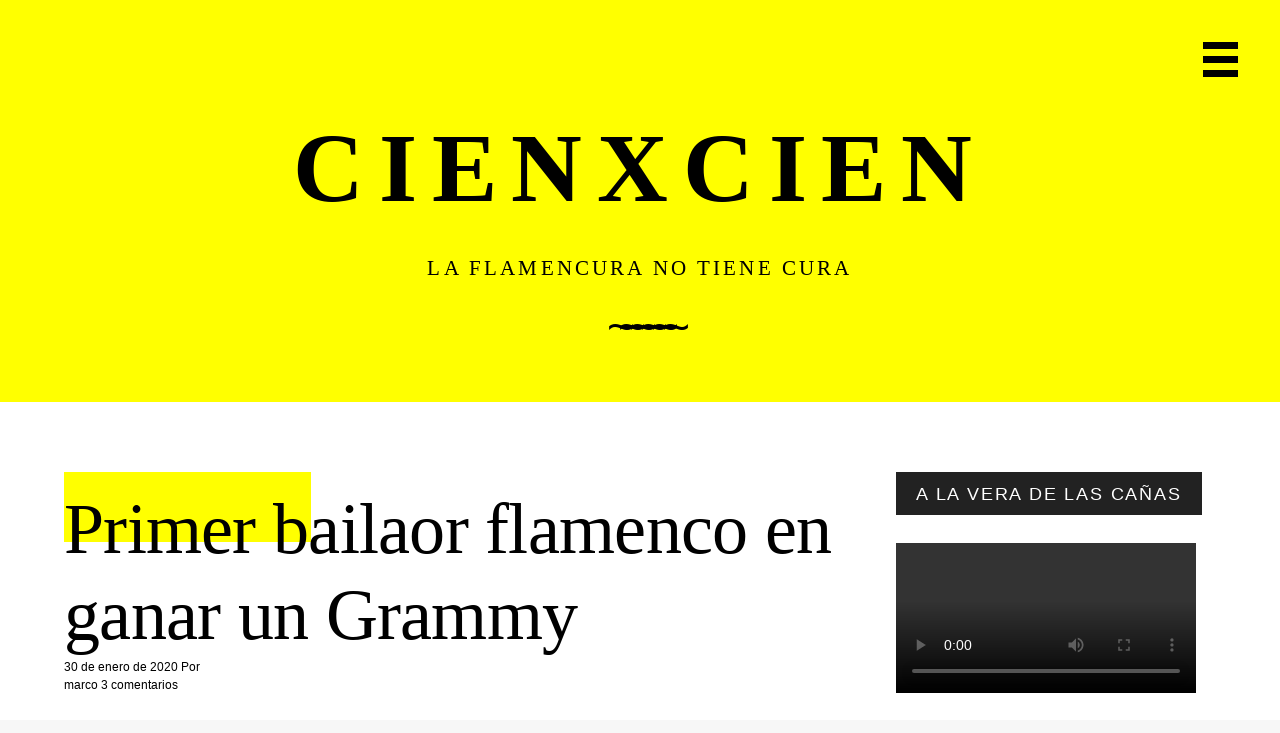

--- FILE ---
content_type: text/html; charset=UTF-8
request_url: https://cienxcienflamenco.com/noticias/el-grammy-de-nino-de-los-reyes
body_size: 19916
content:
<!DOCTYPE html><html lang="es"><head ><meta charset="UTF-8" /><style id="litespeed-ccss">html{font-family:sans-serif;-webkit-text-size-adjust:100%;-ms-text-size-adjust:100%}body{margin:0}article,aside,header,main,nav,section{display:block}video{display:inline-block;vertical-align:baseline}h1{font-size:2em;margin:.67em 0}img{border:0}svg:not(:root){overflow:hidden}button,input{color:inherit;font:inherit;margin:0}button{overflow:visible}button{text-transform:none}button{-webkit-appearance:button}button::-moz-focus-inner,input::-moz-focus-inner{border:0;padding:0}input{line-height:normal}body,button,input{color:#000;font-size:16px;font-size:1rem;line-height:1.5}h1,h2,h3{clear:both}p{margin:0 0 1.5em}h1{font-size:72px;line-height:1.19444444444}h2{font-size:48px;line-height:1.25}h3{font-size:36px;line-height:1.33333333}h1,h2,h3,.site-title,.site-description,button,.slide-menu{font-family:'Playfair Display',serif;font-weight:400}body,.widget-title,.widgettitle,#cancel-comment-reply-link,.title-area:after{font-family:'Roboto',sans-serif}body,.widget-title,.widgettitle,#cancel-comment-reply-link{font-weight:300}html{box-sizing:border-box}*,*:before,*:after{box-sizing:inherit}body{background:#f7f7f7;word-wrap:break-word}ul{margin:0 0 1.5em 3em;padding:0}ul{list-style:disc}img{height:auto;max-width:100%}button{border:3px solid #000;border-radius:0;background:0 0;box-shadow:none;color:#000;font-size:21px;line-height:1.5714;padding:12px 20px}input[type=text]{background:#f2f2f2;border:0;border-radius:0;color:#606060;font-size:21px;line-height:1.5714}input[type=text]{padding:12px 20px}a{color:#000;text-decoration:none}.main-navigation a,.byline a,.widget a{border-bottom:1px solid #fe0}.slide-menu{background:#fff;height:100%;padding-top:35px;position:absolute;overflow:hidden;right:0;top:0;text-align:center;visibility:hidden;width:350px}.main-navigation{clear:both;display:block;float:left;width:100%}.main-navigation ul{list-style:none;margin:0;padding-left:0}.main-navigation li{margin-bottom:23px}.main-navigation a{color:#000;display:inline-block;font-size:24px;font-style:italic;line-height:1.5;text-decoration:none}#slide-menu ul{position:relative}.screen-reader-text,.screen-reader-shortcut{clip:rect(1px,1px,1px,1px);position:absolute!important;height:1px;width:1px;overflow:hidden}.genesis-skip-link{margin:0}.genesis-skip-link li{height:0;width:0;list-style:none}:focus{color:#333;outline:#ccc solid 1px}.entry-content:before,.entry-content:after,.site-header:before,.site-header:after,.entry-wrap:before,.entry-wrap:after,.post-author:before,.post-author:after,.content-sidebar-wrap:before,.content-sidebar-wrap:after{content:"";display:table}.entry-content:after,.site-header:after,.entry-wrap:after,.post-author:after,.content-sidebar-wrap:after{clear:both}.widget{font-size:18px;line-height:1.66666666667;margin:0 0 42px}.widget-title,.widgettitle{background:#222;color:#fff;display:inline-block;font-size:18px;letter-spacing:.1em;line-height:1.66;margin:0 0 28px;padding:8px 20px 6px;text-transform:uppercase}.entry{margin:0 0 1.5em}.byline,.updated:not(.published){display:none}.single .byline{display:inline}.entry-content{margin:1.5em 0 0}.single .entry-meta{clear:left;float:left;margin-right:4.166666666%;width:20.833333333%}#cancel-comment-reply-link{color:#bcbc00;float:right;font-size:14px;line-height:36px}.single .entry-content{float:left;width:75%}.site-container{background:#fff;margin:0 auto;max-width:1400px;position:relative}.site-header,.site-inner{left:0;max-width:1400px;position:relative;z-index:2}.site-inner{background:#fff}.site-header{background-color:#ff0;color:#000;padding:119px 0 51px;position:relative;text-align:center}.title-area{padding:0 5%}.site-title{font-size:98px;font-weight:700;letter-spacing:.15em;line-height:1;margin:0 0 36px;padding:0;text-transform:uppercase}.site-title a{color:#000;text-decoration:none}.site-description{font-size:21px;letter-spacing:.15em;margin:0 0 19px;padding:0;text-transform:uppercase}.title-area:after{content:"~~~~~~";font-size:48px;font-weight:100;letter-spacing:-17px;line-height:1}.menu-toggle{border-bottom:21px double #000;border-top:7px solid #000;border-left:0;border-right:0;box-sizing:content-box;content:"";display:block;font-size:16px;height:7px;padding:0;position:absolute;right:42px;top:42px;width:35px}.content,.content-sidebar-wrap .widget-area{padding-top:70px}.content{float:left;margin:0 5%;width:60%}.content-sidebar-wrap .widget-area{float:left;margin:0 5% 0 0;width:25%}.single .content{padding-bottom:70px}.single .entry{margin:0 0 81px}.single .entry-title{letter-spacing:-.01em;padding-top:14px;position:relative;z-index:0}.single .entry-title{margin:0}.single .entry-header{padding-bottom:70px}.single .entry-title:before{background:#ff0;content:"";display:block;height:70px;left:0;position:absolute;top:0;width:247px;z-index:-1}.single .entry-meta{font-size:12px;padding-bottom:63px}.post-author{display:table}.post-author .avatar,.post-author .byline{display:table-cell}.post-author .avatar{border-radius:50%;max-width:70px}.post-author .byline{color:#828282;font-family:Georgia,serif;font-style:italic;font-weight:700;line-height:1.5;padding-left:14px;vertical-align:middle}.single .entry-content{margin:0}.single .entry-content{font-size:21px;line-height:1.57}.single .entry-content{margin-bottom:21px}@media (max-width:1000px){.site-title{font-size:70px}.content,.content-sidebar-wrap .widget-area{float:none;margin:0;padding:5%;width:100%}}@media (max-width:800px){.single .entry-content{float:none;margin-right:0;width:100%}.single .entry-title:before{height:49px;width:161px}.single .entry-header{padding-bottom:35px}h1{font-size:48px;line-height:1.25}h2{font-size:36px;line-height:1.33333333}h3{font-size:30px;line-height:1.4}.single .entry-content,.comment-form label{font-size:18px}.single .entry-meta{margin-right:28px;width:145px}.single .entry-meta{padding-bottom:28px}}@media (max-width:600px){.menu-toggle{border-bottom:15px double #000;border-top:5px solid #000;height:5px;right:30px;top:30px;width:25px}.site-title{font-size:50px;margin:0 0 26px}.site-description{font-size:14px;margin:0 0 14px}.title-area:after{font-size:34px;letter-spacing:-12px}}@media (max-width:435px){.slide-menu{width:100%}}@media (max-width:400px){.site-title{font-size:35px}.single .entry-title:before{height:42px;width:126px}.single .entry-meta{width:100%}.post-author .avatar{max-width:35px}h1{font-size:36px;line-height:1.33333333}h2{font-size:30px;line-height:1.4}h3{font-size:24px;line-height:1.5}button{width:100%}}.site-header{background-image:url('')}h1,h2,h3{overflow-wrap:break-word}ul{overflow-wrap:break-word}p{overflow-wrap:break-word}:root{--wp--preset--font-size--normal:16px;--wp--preset--font-size--huge:42px}.screen-reader-text{border:0;clip:rect(1px,1px,1px,1px);-webkit-clip-path:inset(50%);clip-path:inset(50%);height:1px;margin:-1px;overflow:hidden;padding:0;position:absolute;width:1px;word-wrap:normal!important}body{--wp--preset--color--black:#000;--wp--preset--color--cyan-bluish-gray:#abb8c3;--wp--preset--color--white:#fff;--wp--preset--color--pale-pink:#f78da7;--wp--preset--color--vivid-red:#cf2e2e;--wp--preset--color--luminous-vivid-orange:#ff6900;--wp--preset--color--luminous-vivid-amber:#fcb900;--wp--preset--color--light-green-cyan:#7bdcb5;--wp--preset--color--vivid-green-cyan:#00d084;--wp--preset--color--pale-cyan-blue:#8ed1fc;--wp--preset--color--vivid-cyan-blue:#0693e3;--wp--preset--color--vivid-purple:#9b51e0;--wp--preset--gradient--vivid-cyan-blue-to-vivid-purple:linear-gradient(135deg,rgba(6,147,227,1) 0%,#9b51e0 100%);--wp--preset--gradient--light-green-cyan-to-vivid-green-cyan:linear-gradient(135deg,#7adcb4 0%,#00d082 100%);--wp--preset--gradient--luminous-vivid-amber-to-luminous-vivid-orange:linear-gradient(135deg,rgba(252,185,0,1) 0%,rgba(255,105,0,1) 100%);--wp--preset--gradient--luminous-vivid-orange-to-vivid-red:linear-gradient(135deg,rgba(255,105,0,1) 0%,#cf2e2e 100%);--wp--preset--gradient--very-light-gray-to-cyan-bluish-gray:linear-gradient(135deg,#eee 0%,#a9b8c3 100%);--wp--preset--gradient--cool-to-warm-spectrum:linear-gradient(135deg,#4aeadc 0%,#9778d1 20%,#cf2aba 40%,#ee2c82 60%,#fb6962 80%,#fef84c 100%);--wp--preset--gradient--blush-light-purple:linear-gradient(135deg,#ffceec 0%,#9896f0 100%);--wp--preset--gradient--blush-bordeaux:linear-gradient(135deg,#fecda5 0%,#fe2d2d 50%,#6b003e 100%);--wp--preset--gradient--luminous-dusk:linear-gradient(135deg,#ffcb70 0%,#c751c0 50%,#4158d0 100%);--wp--preset--gradient--pale-ocean:linear-gradient(135deg,#fff5cb 0%,#b6e3d4 50%,#33a7b5 100%);--wp--preset--gradient--electric-grass:linear-gradient(135deg,#caf880 0%,#71ce7e 100%);--wp--preset--gradient--midnight:linear-gradient(135deg,#020381 0%,#2874fc 100%);--wp--preset--duotone--dark-grayscale:url('#wp-duotone-dark-grayscale');--wp--preset--duotone--grayscale:url('#wp-duotone-grayscale');--wp--preset--duotone--purple-yellow:url('#wp-duotone-purple-yellow');--wp--preset--duotone--blue-red:url('#wp-duotone-blue-red');--wp--preset--duotone--midnight:url('#wp-duotone-midnight');--wp--preset--duotone--magenta-yellow:url('#wp-duotone-magenta-yellow');--wp--preset--duotone--purple-green:url('#wp-duotone-purple-green');--wp--preset--duotone--blue-orange:url('#wp-duotone-blue-orange');--wp--preset--font-size--small:13px;--wp--preset--font-size--medium:20px;--wp--preset--font-size--large:36px;--wp--preset--font-size--x-large:42px}.wp-video{max-width:100%;height:auto}video.wp-video-shortcode{max-width:100%;display:inline-block}</style><link rel="preload" data-asynced="1" data-optimized="2" as="style" onload="this.onload=null;this.rel='stylesheet'" href="https://cienxcienflamenco.com/wp-content/litespeed/ucss/a263b1e6a8e5a23c7d75cd03a63ab1b9.css?ver=99800" /><script type="litespeed/javascript">!function(a){"use strict";var b=function(b,c,d){function e(a){return h.body?a():void setTimeout(function(){e(a)})}function f(){i.addEventListener&&i.removeEventListener("load",f),i.media=d||"all"}var g,h=a.document,i=h.createElement("link");if(c)g=c;else{var j=(h.body||h.getElementsByTagName("head")[0]).childNodes;g=j[j.length-1]}var k=h.styleSheets;i.rel="stylesheet",i.href=b,i.media="only x",e(function(){g.parentNode.insertBefore(i,c?g:g.nextSibling)});var l=function(a){for(var b=i.href,c=k.length;c--;)if(k[c].href===b)return a();setTimeout(function(){l(a)})};return i.addEventListener&&i.addEventListener("load",f),i.onloadcssdefined=l,l(f),i};"undefined"!=typeof exports?exports.loadCSS=b:a.loadCSS=b}("undefined"!=typeof global?global:this);!function(a){if(a.loadCSS){var b=loadCSS.relpreload={};if(b.support=function(){try{return a.document.createElement("link").relList.supports("preload")}catch(b){return!1}},b.poly=function(){for(var b=a.document.getElementsByTagName("link"),c=0;c<b.length;c++){var d=b[c];"preload"===d.rel&&"style"===d.getAttribute("as")&&(a.loadCSS(d.href,d,d.getAttribute("media")),d.rel=null)}},!b.support()){b.poly();var c=a.setInterval(b.poly,300);a.addEventListener&&a.addEventListener("load",function(){b.poly(),a.clearInterval(c)}),a.attachEvent&&a.attachEvent("onload",function(){a.clearInterval(c)})}}}(this);</script> <meta name="viewport" content="width=device-width, initial-scale=1" /><meta name='robots' content='index, follow, max-image-preview:large, max-snippet:-1, max-video-preview:-1' /><style>img:is([sizes="auto" i], [sizes^="auto," i]) { contain-intrinsic-size: 3000px 1500px }</style> <script data-cfasync="false" data-pagespeed-no-defer>window.dataLayerPYS = window.dataLayerPYS || [];</script> 
 <script data-cfasync="false" data-pagespeed-no-defer>var pys_datalayer_name = "dataLayer";
	window.dataLayer = window.dataLayer || [];</script> <title>Primer bailaor flamenco en ganar un Grammy - CIENXCIEN</title><meta name="description" content="El día 26 de Enero 2020 Nino de los Reyes hace historia por ser el primer bailaor flamenco en ganar un Grammy. Ese Grammy  es conseguido a base..." /><link rel="canonical" href="https://cienxcienflamenco.com/noticias/el-grammy-de-nino-de-los-reyes" /><meta property="og:locale" content="es_ES" /><meta property="og:type" content="article" /><meta property="og:title" content="Primer bailaor flamenco en ganar un Grammy" /><meta property="og:description" content="El día 26 de Enero 2020 Nino de los Reyes hace historia por ser el primer bailaor flamenco en ganar un Grammy. Ese Grammy  es conseguido a base..." /><meta property="og:url" content="https://cienxcienflamenco.com/noticias/el-grammy-de-nino-de-los-reyes" /><meta property="og:site_name" content="CIENXCIEN" /><meta property="article:publisher" content="https://www.facebook.com/CienxCienflamenco88/" /><meta property="article:published_time" content="2020-01-30T10:12:03+00:00" /><meta property="article:modified_time" content="2020-01-30T10:18:32+00:00" /><meta property="og:image" content="https://cienxcienflamenco.com/wp-content/uploads/2020/01/image3-scaled.jpeg" /><meta property="og:image:width" content="1988" /><meta property="og:image:height" content="2560" /><meta property="og:image:type" content="image/jpeg" /><meta name="author" content="marco" /><meta name="twitter:card" content="summary_large_image" /><meta name="twitter:label1" content="Escrito por" /><meta name="twitter:data1" content="marco" /><meta name="twitter:label2" content="Tiempo de lectura" /><meta name="twitter:data2" content="1 minuto" /> <script type="application/ld+json" class="yoast-schema-graph">{"@context":"https://schema.org","@graph":[{"@type":"WebPage","@id":"https://cienxcienflamenco.com/noticias/el-grammy-de-nino-de-los-reyes","url":"https://cienxcienflamenco.com/noticias/el-grammy-de-nino-de-los-reyes","name":"Primer bailaor flamenco en ganar un Grammy - CIENXCIEN","isPartOf":{"@id":"https://cienxcienflamenco.com/#website"},"primaryImageOfPage":{"@id":"https://cienxcienflamenco.com/noticias/el-grammy-de-nino-de-los-reyes#primaryimage"},"image":{"@id":"https://cienxcienflamenco.com/noticias/el-grammy-de-nino-de-los-reyes#primaryimage"},"thumbnailUrl":"https://cienxcienflamenco.com/wp-content/uploads/2020/01/image3-scaled.jpeg","datePublished":"2020-01-30T10:12:03+00:00","dateModified":"2020-01-30T10:18:32+00:00","author":{"@id":"https://cienxcienflamenco.com/#/schema/person/103b37ca01af4bab4b06f0c6664744d8"},"description":"El día 26 de Enero 2020 Nino de los Reyes hace historia por ser el primer bailaor flamenco en ganar un Grammy. Ese Grammy  es conseguido a base...","breadcrumb":{"@id":"https://cienxcienflamenco.com/noticias/el-grammy-de-nino-de-los-reyes#breadcrumb"},"inLanguage":"es","potentialAction":[{"@type":"ReadAction","target":["https://cienxcienflamenco.com/noticias/el-grammy-de-nino-de-los-reyes"]}]},{"@type":"ImageObject","inLanguage":"es","@id":"https://cienxcienflamenco.com/noticias/el-grammy-de-nino-de-los-reyes#primaryimage","url":"https://cienxcienflamenco.com/wp-content/uploads/2020/01/image3-scaled.jpeg","contentUrl":"https://cienxcienflamenco.com/wp-content/uploads/2020/01/image3-scaled.jpeg","width":1988,"height":2560},{"@type":"BreadcrumbList","@id":"https://cienxcienflamenco.com/noticias/el-grammy-de-nino-de-los-reyes#breadcrumb","itemListElement":[{"@type":"ListItem","position":1,"name":"Portada","item":"https://cienxcienflamenco.com/"},{"@type":"ListItem","position":2,"name":"Primer bailaor flamenco en ganar un Grammy"}]},{"@type":"WebSite","@id":"https://cienxcienflamenco.com/#website","url":"https://cienxcienflamenco.com/","name":"CIENXCIEN","description":"LA FLAMENCURA NO TIENE CURA","potentialAction":[{"@type":"SearchAction","target":{"@type":"EntryPoint","urlTemplate":"https://cienxcienflamenco.com/?s={search_term_string}"},"query-input":{"@type":"PropertyValueSpecification","valueRequired":true,"valueName":"search_term_string"}}],"inLanguage":"es"},{"@type":"Person","@id":"https://cienxcienflamenco.com/#/schema/person/103b37ca01af4bab4b06f0c6664744d8","name":"marco","image":{"@type":"ImageObject","inLanguage":"es","@id":"https://cienxcienflamenco.com/#/schema/person/image/","url":"https://cienxcienflamenco.com/wp-content/litespeed/avatar/15516afde4e358936e1658dd3792b64c.jpg?ver=1764238340","contentUrl":"https://cienxcienflamenco.com/wp-content/litespeed/avatar/15516afde4e358936e1658dd3792b64c.jpg?ver=1764238340","caption":"marco"},"url":"https://cienxcienflamenco.com/author/marco"},{"@type":"VideoObject","@id":"https://cienxcienflamenco.com/noticias/el-grammy-de-nino-de-los-reyes#video","name":"Primer bailaor flamenco en ganar un Grammy - CIENXCIEN","isPartOf":{"@id":"https://cienxcienflamenco.com/noticias/el-grammy-de-nino-de-los-reyes"},"thumbnailUrl":"https://cienxcienflamenco.com/wp-content/uploads/2020/01/obtsky9tg8c.jpg","description":"El día 26 de Enero 2020 Nino de los Reyes hace historia por ser el primer bailaor flamenco en ganar un Grammy. Ese Grammy  es conseguido a base...","uploadDate":"2020-01-30","width":480,"height":270,"embedUrl":"https://www.youtube.com/embed/ObTSky9tG8c","duration":"PT2M","isFamilyFriendly":true,"inLanguage":"es"}]}</script> <meta property="og:video" content="https://www.youtube.com/embed/ObTSky9tG8c" /><meta property="og:video:type" content="text/html" /><meta property="og:video:duration" content="120" /><meta property="og:video:width" content="480" /><meta property="og:video:height" content="270" /><meta property="ya:ovs:adult" content="false" /><meta property="ya:ovs:upload_date" content="2020-01-30T10:12:03+00:00" /><meta property="ya:ovs:allow_embed" content="true" /><link rel='dns-prefetch' href='//www.googletagmanager.com' /><link rel='dns-prefetch' href='//maxcdn.bootstrapcdn.com' /><link rel='dns-prefetch' href='//fonts.googleapis.com' /><link rel='dns-prefetch' href='//connect.facebook.net' /><link rel='dns-prefetch' href='//facebook.com' /><link rel='dns-prefetch' href='//fonts.gstatic.com' /><link rel='dns-prefetch' href='//google.com' /><link rel='dns-prefetch' href='//googleads.g.doubleclick.net' /><link rel='dns-prefetch' href='//googleadservices.com' /><link rel='dns-prefetch' href='//googletagmanager.com' /><link rel="alternate" type="application/rss+xml" title="CIENXCIEN &raquo; Feed" href="https://cienxcienflamenco.com/feed" /><link rel="alternate" type="application/rss+xml" title="CIENXCIEN &raquo; Feed de los comentarios" href="https://cienxcienflamenco.com/comments/feed" /><link rel="alternate" type="application/rss+xml" title="CIENXCIEN &raquo; Comentario Primer bailaor flamenco en ganar un Grammy del feed" href="https://cienxcienflamenco.com/noticias/el-grammy-de-nino-de-los-reyes/feed" /><style id='milan-pro-inline-css' type='text/css'>.site-header {
			background-image: url( '' );
		}</style><style id='classic-theme-styles-inline-css' type='text/css'>/*! This file is auto-generated */
.wp-block-button__link{color:#fff;background-color:#32373c;border-radius:9999px;box-shadow:none;text-decoration:none;padding:calc(.667em + 2px) calc(1.333em + 2px);font-size:1.125em}.wp-block-file__button{background:#32373c;color:#fff;text-decoration:none}</style><style id='global-styles-inline-css' type='text/css'>:root{--wp--preset--aspect-ratio--square: 1;--wp--preset--aspect-ratio--4-3: 4/3;--wp--preset--aspect-ratio--3-4: 3/4;--wp--preset--aspect-ratio--3-2: 3/2;--wp--preset--aspect-ratio--2-3: 2/3;--wp--preset--aspect-ratio--16-9: 16/9;--wp--preset--aspect-ratio--9-16: 9/16;--wp--preset--color--black: #000000;--wp--preset--color--cyan-bluish-gray: #abb8c3;--wp--preset--color--white: #ffffff;--wp--preset--color--pale-pink: #f78da7;--wp--preset--color--vivid-red: #cf2e2e;--wp--preset--color--luminous-vivid-orange: #ff6900;--wp--preset--color--luminous-vivid-amber: #fcb900;--wp--preset--color--light-green-cyan: #7bdcb5;--wp--preset--color--vivid-green-cyan: #00d084;--wp--preset--color--pale-cyan-blue: #8ed1fc;--wp--preset--color--vivid-cyan-blue: #0693e3;--wp--preset--color--vivid-purple: #9b51e0;--wp--preset--gradient--vivid-cyan-blue-to-vivid-purple: linear-gradient(135deg,rgba(6,147,227,1) 0%,rgb(155,81,224) 100%);--wp--preset--gradient--light-green-cyan-to-vivid-green-cyan: linear-gradient(135deg,rgb(122,220,180) 0%,rgb(0,208,130) 100%);--wp--preset--gradient--luminous-vivid-amber-to-luminous-vivid-orange: linear-gradient(135deg,rgba(252,185,0,1) 0%,rgba(255,105,0,1) 100%);--wp--preset--gradient--luminous-vivid-orange-to-vivid-red: linear-gradient(135deg,rgba(255,105,0,1) 0%,rgb(207,46,46) 100%);--wp--preset--gradient--very-light-gray-to-cyan-bluish-gray: linear-gradient(135deg,rgb(238,238,238) 0%,rgb(169,184,195) 100%);--wp--preset--gradient--cool-to-warm-spectrum: linear-gradient(135deg,rgb(74,234,220) 0%,rgb(151,120,209) 20%,rgb(207,42,186) 40%,rgb(238,44,130) 60%,rgb(251,105,98) 80%,rgb(254,248,76) 100%);--wp--preset--gradient--blush-light-purple: linear-gradient(135deg,rgb(255,206,236) 0%,rgb(152,150,240) 100%);--wp--preset--gradient--blush-bordeaux: linear-gradient(135deg,rgb(254,205,165) 0%,rgb(254,45,45) 50%,rgb(107,0,62) 100%);--wp--preset--gradient--luminous-dusk: linear-gradient(135deg,rgb(255,203,112) 0%,rgb(199,81,192) 50%,rgb(65,88,208) 100%);--wp--preset--gradient--pale-ocean: linear-gradient(135deg,rgb(255,245,203) 0%,rgb(182,227,212) 50%,rgb(51,167,181) 100%);--wp--preset--gradient--electric-grass: linear-gradient(135deg,rgb(202,248,128) 0%,rgb(113,206,126) 100%);--wp--preset--gradient--midnight: linear-gradient(135deg,rgb(2,3,129) 0%,rgb(40,116,252) 100%);--wp--preset--font-size--small: 13px;--wp--preset--font-size--medium: 20px;--wp--preset--font-size--large: 36px;--wp--preset--font-size--x-large: 42px;--wp--preset--spacing--20: 0.44rem;--wp--preset--spacing--30: 0.67rem;--wp--preset--spacing--40: 1rem;--wp--preset--spacing--50: 1.5rem;--wp--preset--spacing--60: 2.25rem;--wp--preset--spacing--70: 3.38rem;--wp--preset--spacing--80: 5.06rem;--wp--preset--shadow--natural: 6px 6px 9px rgba(0, 0, 0, 0.2);--wp--preset--shadow--deep: 12px 12px 50px rgba(0, 0, 0, 0.4);--wp--preset--shadow--sharp: 6px 6px 0px rgba(0, 0, 0, 0.2);--wp--preset--shadow--outlined: 6px 6px 0px -3px rgba(255, 255, 255, 1), 6px 6px rgba(0, 0, 0, 1);--wp--preset--shadow--crisp: 6px 6px 0px rgba(0, 0, 0, 1);}:where(.is-layout-flex){gap: 0.5em;}:where(.is-layout-grid){gap: 0.5em;}body .is-layout-flex{display: flex;}.is-layout-flex{flex-wrap: wrap;align-items: center;}.is-layout-flex > :is(*, div){margin: 0;}body .is-layout-grid{display: grid;}.is-layout-grid > :is(*, div){margin: 0;}:where(.wp-block-columns.is-layout-flex){gap: 2em;}:where(.wp-block-columns.is-layout-grid){gap: 2em;}:where(.wp-block-post-template.is-layout-flex){gap: 1.25em;}:where(.wp-block-post-template.is-layout-grid){gap: 1.25em;}.has-black-color{color: var(--wp--preset--color--black) !important;}.has-cyan-bluish-gray-color{color: var(--wp--preset--color--cyan-bluish-gray) !important;}.has-white-color{color: var(--wp--preset--color--white) !important;}.has-pale-pink-color{color: var(--wp--preset--color--pale-pink) !important;}.has-vivid-red-color{color: var(--wp--preset--color--vivid-red) !important;}.has-luminous-vivid-orange-color{color: var(--wp--preset--color--luminous-vivid-orange) !important;}.has-luminous-vivid-amber-color{color: var(--wp--preset--color--luminous-vivid-amber) !important;}.has-light-green-cyan-color{color: var(--wp--preset--color--light-green-cyan) !important;}.has-vivid-green-cyan-color{color: var(--wp--preset--color--vivid-green-cyan) !important;}.has-pale-cyan-blue-color{color: var(--wp--preset--color--pale-cyan-blue) !important;}.has-vivid-cyan-blue-color{color: var(--wp--preset--color--vivid-cyan-blue) !important;}.has-vivid-purple-color{color: var(--wp--preset--color--vivid-purple) !important;}.has-black-background-color{background-color: var(--wp--preset--color--black) !important;}.has-cyan-bluish-gray-background-color{background-color: var(--wp--preset--color--cyan-bluish-gray) !important;}.has-white-background-color{background-color: var(--wp--preset--color--white) !important;}.has-pale-pink-background-color{background-color: var(--wp--preset--color--pale-pink) !important;}.has-vivid-red-background-color{background-color: var(--wp--preset--color--vivid-red) !important;}.has-luminous-vivid-orange-background-color{background-color: var(--wp--preset--color--luminous-vivid-orange) !important;}.has-luminous-vivid-amber-background-color{background-color: var(--wp--preset--color--luminous-vivid-amber) !important;}.has-light-green-cyan-background-color{background-color: var(--wp--preset--color--light-green-cyan) !important;}.has-vivid-green-cyan-background-color{background-color: var(--wp--preset--color--vivid-green-cyan) !important;}.has-pale-cyan-blue-background-color{background-color: var(--wp--preset--color--pale-cyan-blue) !important;}.has-vivid-cyan-blue-background-color{background-color: var(--wp--preset--color--vivid-cyan-blue) !important;}.has-vivid-purple-background-color{background-color: var(--wp--preset--color--vivid-purple) !important;}.has-black-border-color{border-color: var(--wp--preset--color--black) !important;}.has-cyan-bluish-gray-border-color{border-color: var(--wp--preset--color--cyan-bluish-gray) !important;}.has-white-border-color{border-color: var(--wp--preset--color--white) !important;}.has-pale-pink-border-color{border-color: var(--wp--preset--color--pale-pink) !important;}.has-vivid-red-border-color{border-color: var(--wp--preset--color--vivid-red) !important;}.has-luminous-vivid-orange-border-color{border-color: var(--wp--preset--color--luminous-vivid-orange) !important;}.has-luminous-vivid-amber-border-color{border-color: var(--wp--preset--color--luminous-vivid-amber) !important;}.has-light-green-cyan-border-color{border-color: var(--wp--preset--color--light-green-cyan) !important;}.has-vivid-green-cyan-border-color{border-color: var(--wp--preset--color--vivid-green-cyan) !important;}.has-pale-cyan-blue-border-color{border-color: var(--wp--preset--color--pale-cyan-blue) !important;}.has-vivid-cyan-blue-border-color{border-color: var(--wp--preset--color--vivid-cyan-blue) !important;}.has-vivid-purple-border-color{border-color: var(--wp--preset--color--vivid-purple) !important;}.has-vivid-cyan-blue-to-vivid-purple-gradient-background{background: var(--wp--preset--gradient--vivid-cyan-blue-to-vivid-purple) !important;}.has-light-green-cyan-to-vivid-green-cyan-gradient-background{background: var(--wp--preset--gradient--light-green-cyan-to-vivid-green-cyan) !important;}.has-luminous-vivid-amber-to-luminous-vivid-orange-gradient-background{background: var(--wp--preset--gradient--luminous-vivid-amber-to-luminous-vivid-orange) !important;}.has-luminous-vivid-orange-to-vivid-red-gradient-background{background: var(--wp--preset--gradient--luminous-vivid-orange-to-vivid-red) !important;}.has-very-light-gray-to-cyan-bluish-gray-gradient-background{background: var(--wp--preset--gradient--very-light-gray-to-cyan-bluish-gray) !important;}.has-cool-to-warm-spectrum-gradient-background{background: var(--wp--preset--gradient--cool-to-warm-spectrum) !important;}.has-blush-light-purple-gradient-background{background: var(--wp--preset--gradient--blush-light-purple) !important;}.has-blush-bordeaux-gradient-background{background: var(--wp--preset--gradient--blush-bordeaux) !important;}.has-luminous-dusk-gradient-background{background: var(--wp--preset--gradient--luminous-dusk) !important;}.has-pale-ocean-gradient-background{background: var(--wp--preset--gradient--pale-ocean) !important;}.has-electric-grass-gradient-background{background: var(--wp--preset--gradient--electric-grass) !important;}.has-midnight-gradient-background{background: var(--wp--preset--gradient--midnight) !important;}.has-small-font-size{font-size: var(--wp--preset--font-size--small) !important;}.has-medium-font-size{font-size: var(--wp--preset--font-size--medium) !important;}.has-large-font-size{font-size: var(--wp--preset--font-size--large) !important;}.has-x-large-font-size{font-size: var(--wp--preset--font-size--x-large) !important;}
:where(.wp-block-post-template.is-layout-flex){gap: 1.25em;}:where(.wp-block-post-template.is-layout-grid){gap: 1.25em;}
:where(.wp-block-columns.is-layout-flex){gap: 2em;}:where(.wp-block-columns.is-layout-grid){gap: 2em;}
:root :where(.wp-block-pullquote){font-size: 1.5em;line-height: 1.6;}</style><link data-asynced="1" as="style" onload="this.onload=null;this.rel='stylesheet'"  rel='preload' id='sb-font-awesome-css' href='https://maxcdn.bootstrapcdn.com/font-awesome/4.7.0/css/font-awesome.min.css?ver=ab8c321849ce7f6c66ae2d0fa0abd693' type='text/css' media='all' /><link data-asynced="1" as="style" onload="this.onload=null;this.rel='stylesheet'"  rel='preload' id='font-awesome-css' href='//maxcdn.bootstrapcdn.com/font-awesome/4.5.0/css/font-awesome.min.css?ver=ab8c321849ce7f6c66ae2d0fa0abd693' type='text/css' media='all' /> <script type="litespeed/javascript" data-src="https://cienxcienflamenco.com/wp-includes/js/jquery/jquery.min.js" id="jquery-core-js"></script>  <script type="litespeed/javascript" data-src="https://www.googletagmanager.com/gtag/js?id=G-RZ1M31K1XF&l=dataLayerPYS" id="google_gtagjs-js"></script> <script id="google_gtagjs-js-after" type="litespeed/javascript">window.dataLayer=window.dataLayer||[];function gtag(){dataLayerPYS.push(arguments)}
gtag("set","linker",{"domains":["cienxcienflamenco.com"]});gtag("js",new Date());gtag("set","developer_id.dZTNiMT",!0);gtag("config","G-RZ1M31K1XF")</script> <link rel="https://api.w.org/" href="https://cienxcienflamenco.com/wp-json/" /><link rel="alternate" title="JSON" type="application/json" href="https://cienxcienflamenco.com/wp-json/wp/v2/posts/1675" /><link rel="alternate" title="oEmbed (JSON)" type="application/json+oembed" href="https://cienxcienflamenco.com/wp-json/oembed/1.0/embed?url=https%3A%2F%2Fcienxcienflamenco.com%2Fnoticias%2Fel-grammy-de-nino-de-los-reyes" /><link rel="alternate" title="oEmbed (XML)" type="text/xml+oembed" href="https://cienxcienflamenco.com/wp-json/oembed/1.0/embed?url=https%3A%2F%2Fcienxcienflamenco.com%2Fnoticias%2Fel-grammy-de-nino-de-los-reyes&#038;format=xml" /><meta name="generator" content="Site Kit by Google 1.141.0" /><link rel="pingback" href="https://cienxcienflamenco.com/xmlrpc.php" /> <script type="litespeed/javascript">(function(w,d,s,l,i){w[l]=w[l]||[];w[l].push({'gtm.start':new Date().getTime(),event:'gtm.js'});var f=d.getElementsByTagName(s)[0],j=d.createElement(s),dl=l!='dataLayer'?'&l='+l:'';j.async=!0;j.src='https://www.googletagmanager.com/gtm.js?id='+i+dl;f.parentNode.insertBefore(j,f)})(window,document,'script','dataLayer','GTM-PLHDBGC')</script> <link rel="icon" href="https://cienxcienflamenco.com/wp-content/uploads/2019/02/cropped-9d20350c65bc9fba3f193a4e708d6299-32x32.png" sizes="32x32" /><link rel="icon" href="https://cienxcienflamenco.com/wp-content/uploads/2019/02/cropped-9d20350c65bc9fba3f193a4e708d6299-192x192.png" sizes="192x192" /><link rel="apple-touch-icon" href="https://cienxcienflamenco.com/wp-content/uploads/2019/02/cropped-9d20350c65bc9fba3f193a4e708d6299-180x180.png" /><meta name="msapplication-TileImage" content="https://cienxcienflamenco.com/wp-content/uploads/2019/02/cropped-9d20350c65bc9fba3f193a4e708d6299-270x270.png" /></head><body data-rsssl=1 class="post-template-default single single-post postid-1675 single-format-standard wp-featherlight-captions header-full-width content-sidebar genesis-breadcrumbs-hidden genesis-footer-widgets-visible">
<noscript>
<iframe data-lazyloaded="1" src="about:blank" data-litespeed-src="https://www.googletagmanager.com/ns.html?id=GTM-PLHDBGC" height="0" width="0" style="display:none;visibility:hidden"></iframe>
</noscript><div class="site-container"><ul class="genesis-skip-link"><li><a href="#genesis-nav-primary" class="screen-reader-shortcut"> Saltar a la navegación principal</a></li><li><a href="#genesis-content" class="screen-reader-shortcut"> Saltar al contenido principal</a></li><li><a href="#genesis-sidebar-primary" class="screen-reader-shortcut"> Saltar a la barra lateral principal</a></li><li><a href="#genesis-footer-widgets" class="screen-reader-shortcut"> Saltar al pie de página</a></li></ul><header class="site-header"><div class="wrap"><div class="title-area"><p class="site-title"><a href="https://cienxcienflamenco.com/">CIENXCIEN</a></p><p class="site-description">LA FLAMENCURA NO TIENE CURA</p></div>	<button id="menu-toggle" class="menu-toggle" aria-controls="primary-menu" aria-expanded="false"><span class="screen-reader-text">Primary Navigation Menu</span></button></div></header><div id="slide-menu" class="slide-menu"><nav id="site-navigation" class="main-navigation" role="navigation"><div class="menu-inicio-container"><ul id="primary-menu" class="menu"><li id="menu-item-21" class="menu-item menu-item-type-custom menu-item-object-custom menu-item-home menu-item-21"><a href="https://cienxcienflamenco.com/">cienxcienflamenco</a></li><li id="menu-item-267" class="menu-item menu-item-type-post_type menu-item-object-page menu-item-267"><a href="https://cienxcienflamenco.com/sobre-nosotros">Sobre Nosotros</a></li><li id="menu-item-27" class="menu-item menu-item-type-taxonomy menu-item-object-category current-post-ancestor current-menu-parent current-post-parent menu-item-27"><a href="https://cienxcienflamenco.com/category/noticias">Noticias</a></li><li id="menu-item-23" class="menu-item menu-item-type-taxonomy menu-item-object-category menu-item-23"><a href="https://cienxcienflamenco.com/category/entrevistas">Entrevistas</a></li><li id="menu-item-29" class="menu-item menu-item-type-taxonomy menu-item-object-category menu-item-29"><a href="https://cienxcienflamenco.com/category/momentos">Momentos</a></li><li id="menu-item-28" class="menu-item menu-item-type-taxonomy menu-item-object-category menu-item-28"><a href="https://cienxcienflamenco.com/category/eventos">Eventos</a></li></ul></div></nav></div><div class="site-inner"><div class="content-sidebar-wrap"><main class="content" id="genesis-content"><article class="post-1675 post type-post status-publish format-standard has-post-thumbnail category-noticias entry" aria-label="Primer bailaor flamenco en ganar un Grammy"><header class="entry-header"><h1 class="entry-title">Primer bailaor flamenco en ganar un Grammy</h1><p class="entry-meta"><time class="entry-time">30 de enero de 2020</time> Por <span class="entry-author"><a href="https://cienxcienflamenco.com/author/marco" class="entry-author-link" rel="author"><span class="entry-author-name">marco</span></a></span> <span class="entry-comments-link"><a href="https://cienxcienflamenco.com/noticias/el-grammy-de-nino-de-los-reyes#comments">3 comentarios</a></span></p></header><div class="entry-wrap"><div class="entry-meta"><div class="post-author"><img data-lazyloaded="1" src="[data-uri]" alt='' data-src='https://cienxcienflamenco.com/wp-content/litespeed/avatar/c24fbfe6f08dec093c20d34017d7639e.jpg?ver=1764600227' data-srcset='https://cienxcienflamenco.com/wp-content/litespeed/avatar/19823fa7ed85eac46e64c7201842b044.jpg?ver=1764600227 2x' class='avatar avatar-70 photo' height='70' width='70' decoding='async'/><span class="byline"> by <span class="author vcard"><a class="url fn n" href="https://cienxcienflamenco.com/author/marco">marco</a></span></span></div><span class="posted-on"><a href="https://cienxcienflamenco.com/noticias/el-grammy-de-nino-de-los-reyes" rel="bookmark"><time class="entry-date published" datetime="2020-01-30T11:12:03+01:00">30 de enero de 2020</time><time class="updated" datetime="2020-01-30T11:18:32+01:00">30 de enero de 2020</time></a></span><span class="cat-links"><span class="cats-title">Filed under:</span><ul class="post-categories"><li><a href="https://cienxcienflamenco.com/category/noticias" rel="category tag">Noticias</a></li></ul></span></div><div class="entry-content"><h2>Primer bailaor flamenco en ganar un Grammy.</h2><hr /><p><img data-lazyloaded="1" src="[data-uri]" decoding="async" class="aligncenter wp-image-1676 size-large" data-src="https://cienxcienflamenco.com/wp-content/uploads/2020/01/image3-795x1024.jpeg.webp" alt="" width="795" height="1024" data-srcset="https://cienxcienflamenco.com/wp-content/uploads/2020/01/image3-795x1024.jpeg.webp 795w, https://cienxcienflamenco.com/wp-content/uploads/2020/01/image3-466x600.jpeg.webp 466w, https://cienxcienflamenco.com/wp-content/uploads/2020/01/image3-768x989.jpeg.webp 768w, https://cienxcienflamenco.com/wp-content/uploads/2020/01/image3-1193x1536.jpeg.webp 1193w, https://cienxcienflamenco.com/wp-content/uploads/2020/01/image3-1590x2048.jpeg.webp 1590w, https://cienxcienflamenco.com/wp-content/uploads/2020/01/image3-scaled.jpeg.webp 1988w" data-sizes="(max-width: 795px) 100vw, 795px" /></p><p>El día 26 de Enero 2020 en la gala celebrada en Los Ángeles <a href="https://www.facebook.com/ninodelosreyesoficial/?__tn__=K-R&amp;eid=ARANtKQ8N-bJlJWiInKId1BDFo_5sykPmyr32fh9yDbqjI-6izerjEtbElsJK4TeaheBhHJmJgUW24ZD&amp;fref=mentions" target="_blank" rel="noopener noreferrer">Nino de los Reyes</a> hace historia por ser el primer bailaor flamenco en ganar un Grammy.</p><p>Ese Grammy  es conseguido a base de un gran trabajo realizado por Armando Anthony Corea, conocido como <a href="https://www.facebook.com/chickcorea/" target="_blank" rel="noopener noreferrer">Chick Corea</a> (pianista, teclista y compositor estadounidense de jazz) con el disco “Antidote” premiado como mejor álbum de latín jazz.</p><div id="attachment_1677" style="width: 810px" class="wp-caption aligncenter"><img data-lazyloaded="1" src="[data-uri]" decoding="async" aria-describedby="caption-attachment-1677" class="wp-image-1677 size-full" data-src="https://cienxcienflamenco.com/wp-content/uploads/2020/01/image0.jpeg.webp" alt="" width="800" height="599" data-srcset="https://cienxcienflamenco.com/wp-content/uploads/2020/01/image0.jpeg.webp 800w, https://cienxcienflamenco.com/wp-content/uploads/2020/01/image0-600x449.jpeg.webp 600w, https://cienxcienflamenco.com/wp-content/uploads/2020/01/image0-768x575.jpeg.webp 768w" data-sizes="(max-width: 800px) 100vw, 800px" /><p id="caption-attachment-1677" class="wp-caption-text">En la fotografía faltan Jorge Pardo, Niño Josele, y Rubén Blades.</p></div><p>El álbum lo componen  <strong>Carlitos Del Puerto, Marcus Gilmore, Jorge Pardo, Steve Davis, Michael Rodríguez, Luisito Quintero, Nino de los Reyes </strong>y voces de <strong>Rubén Blades , María Bianca y Gayle Moran Corea!</strong></p><p>Desde cienxcienflamenco queremos apoyarte al igual que otros muchos compañeros tuyos del flamenco como Jesús Carmona, Lucia La Piñona, Pol Vaquero, El maestro Don Antonio Canales, Mercedes de Córdoba entre otros muchos que han dado la cara en redes sociales por apoyarte y desearte lo mejor del mundo para que sigas creciendo  y como bien dices «Y ahora a seguir bailándole a la vida, con el flamenco como bandera.»</p><p><strong>Vídeo</strong></p><p><iframe data-lazyloaded="1" src="about:blank" title="Chick Corea - The Spanish Heart Band: Antidote (Album Trailer)" width="500" height="281" data-litespeed-src="https://www.youtube.com/embed/ObTSky9tG8c?feature=oembed" frameborder="0" allow="accelerometer; autoplay; clipboard-write; encrypted-media; gyroscope; picture-in-picture; web-share" referrerpolicy="strict-origin-when-cross-origin" allowfullscreen></iframe></p><hr /><p>Más información <a href="https://cienxcienflamenco.com/sobre-nosotros">sobre nosotros.</a></p><p>&nbsp;</p></div></div><footer class="entry-footer"><nav class="navigation post-navigation" role="navigation"><h2 class="screen-reader-text">Post navigation</h2><div class="nav-links"><div class="nav-previous">
<span class="nav-label">Previous Post</span>
<a href="https://cienxcienflamenco.com/momentos/noche-historica-en-torres-macarena" rel="prev">Noche histórica en Torres Macarena</a></div><div class="nav-next">
<span class="nav-label">Next Post</span>
<a href="https://cienxcienflamenco.com/entrevistas/belen-morales" rel="next">Belén Morales</a></div></div></nav></article><h2 class="screen-reader-text">Interacciones con los lectores</h2><div class="entry-comments" id="comments"><div class="comments-header"><h3 class="comments-title">Comments</h3></div><ol class="comment-list"><li class="comment even thread-even depth-1" id="comment-318"><article id="article-comment-318"><header class="comment-header"><p class="comment-author">
<img data-lazyloaded="1" src="[data-uri]" alt='' data-src='https://cienxcienflamenco.com/wp-content/litespeed/avatar/665e4f8f6701218ad6e07315a3aa6be9.jpg?ver=1764074806' data-srcset='https://cienxcienflamenco.com/wp-content/litespeed/avatar/96474adb9ba02c94bc28a7a0857717a2.jpg?ver=1764074806 2x' class='avatar avatar-48 photo' height='48' width='48' decoding='async'/><span class="comment-author-name">Isaac barbero rufo</span> <span class="says">dice</span></p><p class="comment-meta"><time class="comment-time"><a class="comment-time-link" href="https://cienxcienflamenco.com/noticias/el-grammy-de-nino-de-los-reyes#comment-318">30 de enero de 2020 a las 18:13</a></time></p></header><div class="comment-content"><p>Ole!!,,me alegro muchísimo por que es un gran profesional,arriba el flamenco!!..</p></div><div class="comment-reply"><a rel="nofollow" class="comment-reply-link" href="#comment-318" data-commentid="318" data-postid="1675" data-belowelement="article-comment-318" data-respondelement="respond" data-replyto="Responder a Isaac barbero rufo" aria-label="Responder a Isaac barbero rufo">Responder</a></div></article></li><li class="comment odd alt thread-odd thread-alt depth-1" id="comment-320"><article id="article-comment-320"><header class="comment-header"><p class="comment-author">
<img data-lazyloaded="1" src="[data-uri]" alt='' data-src='https://cienxcienflamenco.com/wp-content/litespeed/avatar/122f3eec0f43ed95b75ae5aac0ae88a2.jpg?ver=1764074806' data-srcset='https://cienxcienflamenco.com/wp-content/litespeed/avatar/23682e569eda13f62e65835ccdd3d86c.jpg?ver=1764074806 2x' class='avatar avatar-48 photo' height='48' width='48' decoding='async'/><span class="comment-author-name">EVA Aguirre</span> <span class="says">dice</span></p><p class="comment-meta"><time class="comment-time"><a class="comment-time-link" href="https://cienxcienflamenco.com/noticias/el-grammy-de-nino-de-los-reyes#comment-320">31 de enero de 2020 a las 05:23</a></time></p></header><div class="comment-content"><p>Bravo!!!</p></div><div class="comment-reply"><a rel="nofollow" class="comment-reply-link" href="#comment-320" data-commentid="320" data-postid="1675" data-belowelement="article-comment-320" data-respondelement="respond" data-replyto="Responder a EVA Aguirre" aria-label="Responder a EVA Aguirre">Responder</a></div></article></li><li class="comment even thread-even depth-1" id="comment-327"><article id="article-comment-327"><header class="comment-header"><p class="comment-author">
<img data-lazyloaded="1" src="[data-uri]" alt='' data-src='https://cienxcienflamenco.com/wp-content/litespeed/avatar/a9edc27f5fb469ede7ae9e45f66466d1.jpg?ver=1764074806' data-srcset='https://cienxcienflamenco.com/wp-content/litespeed/avatar/d319f6735502d360c9d4b42bb8169a15.jpg?ver=1764074806 2x' class='avatar avatar-48 photo' height='48' width='48' decoding='async'/><span class="comment-author-name">Claudia Quintero</span> <span class="says">dice</span></p><p class="comment-meta"><time class="comment-time"><a class="comment-time-link" href="https://cienxcienflamenco.com/noticias/el-grammy-de-nino-de-los-reyes#comment-327">5 de febrero de 2020 a las 15:14</a></time></p></header><div class="comment-content"><p>Oléeee Nino de los Reyes orgullo para quien amamos e se bello Arte!! El Flamenco!! Y el que haya colaborado con este gran artista!! Bravo!!!! A todos!!! Y que viva el Flamenco Olée</p></div><div class="comment-reply"><a rel="nofollow" class="comment-reply-link" href="#comment-327" data-commentid="327" data-postid="1675" data-belowelement="article-comment-327" data-respondelement="respond" data-replyto="Responder a Claudia Quintero" aria-label="Responder a Claudia Quintero">Responder</a></div></article></li></ol></div><div id="respond" class="comment-respond"><h3 id="reply-title" class="comment-reply-title">Deja una respuesta <small><a rel="nofollow" id="cancel-comment-reply-link" href="/noticias/el-grammy-de-nino-de-los-reyes#respond" style="display:none;">Cancelar la respuesta</a></small></h3><form action="https://cienxcienflamenco.com/wp-comments-post.php" method="post" id="commentform" class="comment-form" novalidate><p class="comment-notes"><span id="email-notes">Tu dirección de correo electrónico no será publicada.</span> <span class="required-field-message">Los campos obligatorios están marcados con <span class="required">*</span></span></p><p class="comment-form-comment"><label for="comment">Comentario <span class="required">*</span></label><textarea id="comment" name="comment" cols="45" rows="8" maxlength="65525" required></textarea></p><p class="comment-form-author"><label for="author">Nombre <span class="required">*</span></label> <input id="author" name="author" type="text" value="" size="30" maxlength="245" autocomplete="name" required /></p><p class="comment-form-email"><label for="email">Correo electrónico <span class="required">*</span></label> <input id="email" name="email" type="email" value="" size="30" maxlength="100" aria-describedby="email-notes" autocomplete="email" required /></p><p class="comment-form-url"><label for="url">Web</label> <input id="url" name="url" type="url" value="" size="30" maxlength="200" autocomplete="url" /></p><p class="form-submit"><input name="submit" type="submit" id="submit" class="submit" value="Publicar el comentario" /> <input type='hidden' name='comment_post_ID' value='1675' id='comment_post_ID' />
<input type='hidden' name='comment_parent' id='comment_parent' value='0' /></p><div class="wantispam-required-fields"><input type="hidden" name="wantispam_t" class="wantispam-control wantispam-control-t" value="1764658351" /><div class="wantispam-group wantispam-group-q" style="clear: both;">
<label>Current ye@r <span class="required">*</span></label>
<input type="hidden" name="wantispam_a" class="wantispam-control wantispam-control-a" value="2025" />
<input type="text" name="wantispam_q" class="wantispam-control wantispam-control-q" value="7.3.5" autocomplete="off" /></div><div class="wantispam-group wantispam-group-e" style="display: none;">
<label>Leave this field empty</label>
<input type="text" name="wantispam_e_email_url_website" class="wantispam-control wantispam-control-e" value="" autocomplete="off" /></div></div></form></div></main><aside class="sidebar sidebar-primary widget-area" role="complementary" aria-label="Barra lateral principal" id="genesis-sidebar-primary"><h2 class="genesis-sidebar-title screen-reader-text">Barra lateral principal</h2><section id="media_video-72" class="widget widget_media_video"><div class="widget-wrap"><h3 class="widgettitle widget-title">a la vera de las cañas</h3><div style="width:100%;" class="wp-video"><!--[if lt IE 9]><script>document.createElement('video');</script><![endif]--><video class="wp-video-shortcode" id="video-1675-1" preload="metadata" controls="controls"><source type="video/youtube" src="https://www.youtube.com/watch?v=eDyJ5W9aTpQ&#038;list=RDeDyJ5W9aTpQ&#038;index=1&#038;_=1" /><a href="https://www.youtube.com/watch?v=eDyJ5W9aTpQ&#038;list=RDeDyJ5W9aTpQ&#038;index=1">https://www.youtube.com/watch?v=eDyJ5W9aTpQ&#038;list=RDeDyJ5W9aTpQ&#038;index=1</a></video></div></div></section><section id="media_video-71" class="widget widget_media_video"><div class="widget-wrap"><h3 class="widgettitle widget-title">CUARTA TRABAJADERA POR DAVID DE ARAHAL</h3><div style="width:100%;" class="wp-video"><video class="wp-video-shortcode" id="video-1675-2" preload="metadata" controls="controls"><source type="video/youtube" src="https://www.youtube.com/watch?v=GguqxAQK1nM&#038;_=2" /><a href="https://www.youtube.com/watch?v=GguqxAQK1nM">https://www.youtube.com/watch?v=GguqxAQK1nM</a></video></div></div></section><section id="media_image-95" class="widget widget_media_image"><div class="widget-wrap"><h3 class="widgettitle widget-title">Ya en Spotify</h3>
<a href="https://open.spotify.com/intl-es/album/4ZDfnulQyPyuoW39rAUSkm?si=CS9PIupXQI6fIboQuUO_kw"><img data-lazyloaded="1" src="[data-uri]" width="429" height="600" data-src="https://cienxcienflamenco.com/wp-content/uploads/2025/02/portada-buena-429x600.jpg.webp" class="image wp-image-4700  attachment-medium size-medium" alt="" style="max-width: 100%; height: auto;" decoding="async" data-srcset="https://cienxcienflamenco.com/wp-content/uploads/2025/02/portada-buena-429x600.jpg.webp 429w, https://cienxcienflamenco.com/wp-content/uploads/2025/02/portada-buena-732x1024.jpg.webp 732w, https://cienxcienflamenco.com/wp-content/uploads/2025/02/portada-buena-768x1075.jpg.webp 768w, https://cienxcienflamenco.com/wp-content/uploads/2025/02/portada-buena-1098x1536.jpg.webp 1098w, https://cienxcienflamenco.com/wp-content/uploads/2025/02/portada-buena-1463x2048.jpg.webp 1463w, https://cienxcienflamenco.com/wp-content/uploads/2025/02/portada-buena.jpg.webp 1775w" data-sizes="(max-width: 429px) 100vw, 429px" /></a></div></section><section id="media_video-70" class="widget widget_media_video"><div class="widget-wrap"><h3 class="widgettitle widget-title">AVENIDA DE LOS CISNES</h3><div style="width:100%;" class="wp-video"><video class="wp-video-shortcode" id="video-1675-3" preload="metadata" controls="controls"><source type="video/youtube" src="https://www.youtube.com/watch?v=PAKZAfFmoUo&#038;_=3" /><a href="https://www.youtube.com/watch?v=PAKZAfFmoUo">https://www.youtube.com/watch?v=PAKZAfFmoUo</a></video></div></div></section><section id="media_image-94" class="widget widget_media_image"><div class="widget-wrap"><h3 class="widgettitle widget-title">YA A LA VENTA</h3>
<a href="https://davidarahal.com/callejon/"><img data-lazyloaded="1" src="[data-uri]" width="600" height="450" data-src="https://cienxcienflamenco.com/wp-content/uploads/2024/10/d67e9b6b-c530-4ac8-a00e-f731a17c13c4-600x450.jpg.webp" class="image wp-image-4625  attachment-medium size-medium" alt="" style="max-width: 100%; height: auto;" decoding="async" data-srcset="https://cienxcienflamenco.com/wp-content/uploads/2024/10/d67e9b6b-c530-4ac8-a00e-f731a17c13c4-600x450.jpg.webp 600w, https://cienxcienflamenco.com/wp-content/uploads/2024/10/d67e9b6b-c530-4ac8-a00e-f731a17c13c4-1024x768.jpg.webp 1024w, https://cienxcienflamenco.com/wp-content/uploads/2024/10/d67e9b6b-c530-4ac8-a00e-f731a17c13c4-768x576.jpg.webp 768w, https://cienxcienflamenco.com/wp-content/uploads/2024/10/d67e9b6b-c530-4ac8-a00e-f731a17c13c4-1536x1152.jpg.webp 1536w, https://cienxcienflamenco.com/wp-content/uploads/2024/10/d67e9b6b-c530-4ac8-a00e-f731a17c13c4.jpg.webp 1600w" data-sizes="(max-width: 600px) 100vw, 600px" /></a></div></section><section id="media_video-67" class="widget widget_media_video"><div class="widget-wrap"><h3 class="widgettitle widget-title">Recordando a Marchena | Vídeo promoción</h3><div style="width:100%;" class="wp-video"><video class="wp-video-shortcode" id="video-1675-4" preload="metadata" controls="controls"><source type="video/youtube" src="https://www.youtube.com/watch?v=y6UwOyQwbiQ&#038;_=4" /><a href="https://www.youtube.com/watch?v=y6UwOyQwbiQ">https://www.youtube.com/watch?v=y6UwOyQwbiQ</a></video></div></div></section><section id="media_image-77" class="widget widget_media_image"><div class="widget-wrap"><h3 class="widgettitle widget-title">trabajamos para ti</h3>
<a href="https://cienxcienflamenco.com/sobre-nosotros"><img data-lazyloaded="1" src="[data-uri]" width="600" height="600" data-src="https://cienxcienflamenco.com/wp-content/uploads/2022/01/imagen-2022-600x600.jpg.webp" class="image wp-image-3606  attachment-medium size-medium" alt="" style="max-width: 100%; height: auto;" decoding="async" data-srcset="https://cienxcienflamenco.com/wp-content/uploads/2022/01/imagen-2022-600x600.jpg.webp 600w, https://cienxcienflamenco.com/wp-content/uploads/2022/01/imagen-2022-150x150.jpg.webp 150w, https://cienxcienflamenco.com/wp-content/uploads/2022/01/imagen-2022-768x768.jpg.webp 768w, https://cienxcienflamenco.com/wp-content/uploads/2022/01/imagen-2022-350x350.jpg.webp 350w, https://cienxcienflamenco.com/wp-content/uploads/2022/01/imagen-2022.jpg.webp 1000w" data-sizes="(max-width: 600px) 100vw, 600px" /></a></div></section><section id="media_image-40" class="widget widget_media_image"><div class="widget-wrap"><h3 class="widgettitle widget-title">sobre nosotros</h3>
<a href="https://cienxcienflamenco.com/sobre-nosotros"><img data-lazyloaded="1" src="[data-uri]" width="600" height="600" data-src="https://cienxcienflamenco.com/wp-content/uploads/2019/02/tusredes-600x600.jpg.webp" class="image wp-image-324  attachment-medium size-medium" alt="" style="max-width: 100%; height: auto;" decoding="async" data-srcset="https://cienxcienflamenco.com/wp-content/uploads/2019/02/tusredes-600x600.jpg.webp 600w, https://cienxcienflamenco.com/wp-content/uploads/2019/02/tusredes-150x150.jpg.webp 150w, https://cienxcienflamenco.com/wp-content/uploads/2019/02/tusredes-768x768.jpg.webp 768w, https://cienxcienflamenco.com/wp-content/uploads/2019/02/tusredes-1024x1024.jpg.webp 1024w, https://cienxcienflamenco.com/wp-content/uploads/2019/02/tusredes-350x350.jpg.webp 350w" data-sizes="(max-width: 600px) 100vw, 600px" /></a></div></section><section id="media_video-52" class="widget widget_media_video"><div class="widget-wrap"><h3 class="widgettitle widget-title">david de arahal | mar verde</h3><div style="width:100%;" class="wp-video"><video class="wp-video-shortcode" id="video-1675-5" preload="metadata" controls="controls"><source type="video/youtube" src="https://www.youtube.com/watch?v=AninFEebxDE&#038;_=5" /><a href="https://www.youtube.com/watch?v=AninFEebxDE">https://www.youtube.com/watch?v=AninFEebxDE</a></video></div></div></section><section id="media_image-44" class="widget widget_media_image"><div class="widget-wrap"><h3 class="widgettitle widget-title">promocionate</h3>
<a href="https://cienxcienflamenco.com/sobre-nosotros"><img data-lazyloaded="1" src="[data-uri]" width="600" height="600" data-src="https://cienxcienflamenco.com/wp-content/uploads/2020/11/promo-600x600.jpg.webp" class="image wp-image-2485  attachment-medium size-medium" alt="" style="max-width: 100%; height: auto;" decoding="async" data-srcset="https://cienxcienflamenco.com/wp-content/uploads/2020/11/promo-600x600.jpg.webp 600w, https://cienxcienflamenco.com/wp-content/uploads/2020/11/promo.jpg.webp 1024w, https://cienxcienflamenco.com/wp-content/uploads/2020/11/promo-150x150.jpg.webp 150w, https://cienxcienflamenco.com/wp-content/uploads/2020/11/promo-768x768.jpg.webp 768w, https://cienxcienflamenco.com/wp-content/uploads/2020/11/promo-350x350.jpg.webp 350w" data-sizes="(max-width: 600px) 100vw, 600px" /></a></div></section><section id="media_image-41" class="widget widget_media_image"><div class="widget-wrap"><h3 class="widgettitle widget-title">Crea tu web</h3>
<a href="https://cienxcienflamenco.com/sobre-nosotros"><img data-lazyloaded="1" src="[data-uri]" width="600" height="600" data-src="https://cienxcienflamenco.com/wp-content/uploads/2020/05/crea-tu-web--600x600.jpg.webp" class="image wp-image-2098  attachment-medium size-medium" alt="" style="max-width: 100%; height: auto;" decoding="async" data-srcset="https://cienxcienflamenco.com/wp-content/uploads/2020/05/crea-tu-web--600x600.jpg.webp 600w, https://cienxcienflamenco.com/wp-content/uploads/2020/05/crea-tu-web--1024x1024.jpg.webp 1024w, https://cienxcienflamenco.com/wp-content/uploads/2020/05/crea-tu-web--150x150.jpg.webp 150w, https://cienxcienflamenco.com/wp-content/uploads/2020/05/crea-tu-web--768x768.jpg.webp 768w, https://cienxcienflamenco.com/wp-content/uploads/2020/05/crea-tu-web--1536x1536.jpg.webp 1536w, https://cienxcienflamenco.com/wp-content/uploads/2020/05/crea-tu-web--2048x2048.jpg.webp 2048w, https://cienxcienflamenco.com/wp-content/uploads/2020/05/crea-tu-web--350x350.jpg.webp 350w" data-sizes="(max-width: 600px) 100vw, 600px" /></a></div></section><section id="enews-ext-2" class="widget enews-widget"><div class="widget-wrap"><div class="enews enews-2-fields"><h3 class="widgettitle widget-title">BOLETÍN</h3><form id="subscribeenews-ext-2" class="enews-form" action="https://cienxcienflamenco.us20.list-manage.com/subscribe/post?u=e55b6f887d4a45757df031417&amp;id=a62383fed4" method="post"
target="_blank" 				name="enews-ext-2"
>
<input type="text" id="subbox1" class="enews-subbox enews-fname" value="" aria-label="Nombre" placeholder="Nombre" name="FNAME" />								<input type="email" value="" id="subbox" class="enews-email" aria-label="Dirección de correo electrónico" placeholder="Dirección de correo electrónico" name="EMAIL"
required="required" />
<input type="submit" value="Ir" id="subbutton" class="enews-submit" /></form></div></div></section><section id="simple-social-icons-3" class="widget simple-social-icons"><div class="widget-wrap"><h3 class="widgettitle widget-title">REDES SOCIALES</h3><ul class="aligncenter"><li class="ssi-email"><a href="mailto:fl&#097;m&#101;&#110;c&#111;c&#105;e&#110;&#120;&#099;ie&#110;&#064;&#103;&#109;ail&#046;co&#109;" ><svg role="img" class="social-email" aria-labelledby="social-email-3"><title id="social-email-3">Correo electrónico</title><use xlink:href="https://cienxcienflamenco.com/wp-content/plugins/simple-social-icons/symbol-defs.svg#social-email"></use></svg></a></li><li class="ssi-facebook"><a href="https://www.facebook.com/CienxCienflamenco88/" target="_blank" rel="noopener noreferrer"><svg role="img" class="social-facebook" aria-labelledby="social-facebook-3"><title id="social-facebook-3">Facebook</title><use xlink:href="https://cienxcienflamenco.com/wp-content/plugins/simple-social-icons/symbol-defs.svg#social-facebook"></use></svg></a></li><li class="ssi-instagram"><a href="https://www.instagram.com/cienxcienflamenco/?hl=es" target="_blank" rel="noopener noreferrer"><svg role="img" class="social-instagram" aria-labelledby="social-instagram-3"><title id="social-instagram-3">Instagram</title><use xlink:href="https://cienxcienflamenco.com/wp-content/plugins/simple-social-icons/symbol-defs.svg#social-instagram"></use></svg></a></li><li class="ssi-youtube"><a href="https://www.youtube.com/channel/UC6lAKoYSWQaV8zr46qr3zzw?view_as=subscriber" target="_blank" rel="noopener noreferrer"><svg role="img" class="social-youtube" aria-labelledby="social-youtube-3"><title id="social-youtube-3">YouTube</title><use xlink:href="https://cienxcienflamenco.com/wp-content/plugins/simple-social-icons/symbol-defs.svg#social-youtube"></use></svg></a></li></ul></div></section></aside></div></div><div class="footer-widgets" id="genesis-footer-widgets"><h2 class="genesis-sidebar-title screen-reader-text">Footer</h2><div class="wrap"><div class="widget-area footer-widgets-1 footer-widget-area"><section id="enews-ext-3" class="widget enews-widget"><div class="widget-wrap"><div class="enews enews-2-fields"><h3 class="widgettitle widget-title">BOLETÍN</h3><form id="subscribeenews-ext-3" class="enews-form" action="https://cienxcienflamenco.us20.list-manage.com/subscribe/post?u=e55b6f887d4a45757df031417&amp;id=a62383fed4" method="post"
target="_blank" 				name="enews-ext-3"
>
<input type="text" id="subbox1" class="enews-subbox enews-fname" value="" aria-label="Nombre" placeholder="Nombre" name="FNAME" />								<input type="email" value="" id="subbox" class="enews-email" aria-label="Dirección de correo electrónico" placeholder="Dirección de correo electrónico" name="EMAIL"
required="required" />
<input type="submit" value="Ir" id="subbutton" class="enews-submit" /></form></div></div></section></div></div></div><footer class="site-footer"><div class="wrap"><p>Copyright &#x000A9;&nbsp;2025 · CIENXCIENFLAMENCO.COM</p><div class="social-footer"><div id="simple-social-icons-2" class="simple-social-icons"><ul class="aligncenter"><li class="ssi-email"><a href="mailto:fl&#097;m&#101;&#110;&#099;o&#099;&#105;e&#110;xc&#105;&#101;&#110;&#064;g&#109;ai&#108;.&#099;o&#109;" ><svg role="img" class="social-email" aria-labelledby="social-email-2"><title id="social-email-2">Correo electrónico</title><use xlink:href="https://cienxcienflamenco.com/wp-content/plugins/simple-social-icons/symbol-defs.svg#social-email"></use></svg></a></li><li class="ssi-facebook"><a href="https://www.facebook.com/CienxCienflamenco88/" ><svg role="img" class="social-facebook" aria-labelledby="social-facebook-2"><title id="social-facebook-2">Facebook</title><use xlink:href="https://cienxcienflamenco.com/wp-content/plugins/simple-social-icons/symbol-defs.svg#social-facebook"></use></svg></a></li><li class="ssi-instagram"><a href="https://www.instagram.com/cienxcienflamenco/?hl=es" ><svg role="img" class="social-instagram" aria-labelledby="social-instagram-2"><title id="social-instagram-2">Instagram</title><use xlink:href="https://cienxcienflamenco.com/wp-content/plugins/simple-social-icons/symbol-defs.svg#social-instagram"></use></svg></a></li><li class="ssi-youtube"><a href="https://www.youtube.com/channel/UC6lAKoYSWQaV8zr46qr3zzw?view_as=subscriber" ><svg role="img" class="social-youtube" aria-labelledby="social-youtube-2"><title id="social-youtube-2">YouTube</title><use xlink:href="https://cienxcienflamenco.com/wp-content/plugins/simple-social-icons/symbol-defs.svg#social-youtube"></use></svg></a></li></ul></div></div></div></footer></div> <script type="litespeed/javascript">var js_i18n={"next":"next","back":"Back"}</script>  <script type="litespeed/javascript">var cffajaxurl="https://cienxcienflamenco.com/wp-admin/admin-ajax.php";var cfflinkhashtags="true"</script> <style type="text/css" media="screen">#simple-social-icons-3 ul li a, #simple-social-icons-3 ul li a:hover, #simple-social-icons-3 ul li a:focus { background-color: #000 !important; border-radius: 50px; color: #fff !important; border: 0px #ffffff solid !important; font-size: 28px; padding: 14px; }  #simple-social-icons-3 ul li a:hover, #simple-social-icons-3 ul li a:focus { background-color: #404040 !important; border-color: #ffffff !important; color: #fff !important; }  #simple-social-icons-3 ul li a:focus { outline: 1px dotted #404040 !important; } #simple-social-icons-2 ul li a, #simple-social-icons-2 ul li a:hover, #simple-social-icons-2 ul li a:focus { background-color: #000 !important; border-radius: 50px; color: #fff !important; border: 0px #ffffff solid !important; font-size: 28px; padding: 14px; }  #simple-social-icons-2 ul li a:hover, #simple-social-icons-2 ul li a:focus { background-color: #404040 !important; border-color: #ffffff !important; color: #fff !important; }  #simple-social-icons-2 ul li a:focus { outline: 1px dotted #404040 !important; }</style> <script id="wp-i18n-js-after" type="litespeed/javascript">wp.i18n.setLocaleData({'text direction\u0004ltr':['ltr']})</script> <script id="contact-form-7-js-translations" type="litespeed/javascript">(function(domain,translations){var localeData=translations.locale_data[domain]||translations.locale_data.messages;localeData[""].domain=domain;wp.i18n.setLocaleData(localeData,domain)})("contact-form-7",{"translation-revision-date":"2024-11-03 12:43:42+0000","generator":"GlotPress\/4.0.1","domain":"messages","locale_data":{"messages":{"":{"domain":"messages","plural-forms":"nplurals=2; plural=n != 1;","lang":"es"},"This contact form is placed in the wrong place.":["Este formulario de contacto est\u00e1 situado en el lugar incorrecto."],"Error:":["Error:"]}},"comment":{"reference":"includes\/js\/index.js"}})</script> <script id="contact-form-7-js-before" type="litespeed/javascript">var wpcf7={"api":{"root":"https:\/\/cienxcienflamenco.com\/wp-json\/","namespace":"contact-form-7\/v1"},"cached":1}</script> <script id="mediaelement-core-js-before" type="litespeed/javascript">var mejsL10n={"language":"es","strings":{"mejs.download-file":"Descargar archivo","mejs.install-flash":"Est\u00e1s usando un navegador que no tiene Flash activo o instalado. Por favor, activa el componente del reproductor Flash o descarga la \u00faltima versi\u00f3n desde https:\/\/get.adobe.com\/flashplayer\/","mejs.fullscreen":"Pantalla completa","mejs.play":"Reproducir","mejs.pause":"Pausa","mejs.time-slider":"Control de tiempo","mejs.time-help-text":"Usa las teclas de direcci\u00f3n izquierda\/derecha para avanzar un segundo y las flechas arriba\/abajo para avanzar diez segundos.","mejs.live-broadcast":"Transmisi\u00f3n en vivo","mejs.volume-help-text":"Utiliza las teclas de flecha arriba\/abajo para aumentar o disminuir el volumen.","mejs.unmute":"Activar el sonido","mejs.mute":"Silenciar","mejs.volume-slider":"Control de volumen","mejs.video-player":"Reproductor de v\u00eddeo","mejs.audio-player":"Reproductor de audio","mejs.captions-subtitles":"Pies de foto \/ Subt\u00edtulos","mejs.captions-chapters":"Cap\u00edtulos","mejs.none":"Ninguna","mejs.afrikaans":"Afrik\u00e1ans","mejs.albanian":"Albano","mejs.arabic":"\u00c1rabe","mejs.belarusian":"Bielorruso","mejs.bulgarian":"B\u00falgaro","mejs.catalan":"Catal\u00e1n","mejs.chinese":"Chino","mejs.chinese-simplified":"Chino (Simplificado)","mejs.chinese-traditional":"Chino (Tradicional)","mejs.croatian":"Croata","mejs.czech":"Checo","mejs.danish":"Dan\u00e9s","mejs.dutch":"Neerland\u00e9s","mejs.english":"Ingl\u00e9s","mejs.estonian":"Estonio","mejs.filipino":"Filipino","mejs.finnish":"Fin\u00e9s","mejs.french":"Franc\u00e9s","mejs.galician":"Gallego","mejs.german":"Alem\u00e1n","mejs.greek":"Griego","mejs.haitian-creole":"Creole haitiano","mejs.hebrew":"Hebreo","mejs.hindi":"Indio","mejs.hungarian":"H\u00fangaro","mejs.icelandic":"Island\u00e9s","mejs.indonesian":"Indonesio","mejs.irish":"Irland\u00e9s","mejs.italian":"Italiano","mejs.japanese":"Japon\u00e9s","mejs.korean":"Coreano","mejs.latvian":"Let\u00f3n","mejs.lithuanian":"Lituano","mejs.macedonian":"Macedonio","mejs.malay":"Malayo","mejs.maltese":"Malt\u00e9s","mejs.norwegian":"Noruego","mejs.persian":"Persa","mejs.polish":"Polaco","mejs.portuguese":"Portugu\u00e9s","mejs.romanian":"Rumano","mejs.russian":"Ruso","mejs.serbian":"Serbio","mejs.slovak":"Eslovaco","mejs.slovenian":"Esloveno","mejs.spanish":"Espa\u00f1ol","mejs.swahili":"Swahili","mejs.swedish":"Sueco","mejs.tagalog":"Tagalo","mejs.thai":"Tailand\u00e9s","mejs.turkish":"Turco","mejs.ukrainian":"Ukraniano","mejs.vietnamese":"Vietnamita","mejs.welsh":"Gal\u00e9s","mejs.yiddish":"Yiddish"}}</script> <script id="mediaelement-js-extra" type="litespeed/javascript">var _wpmejsSettings={"pluginPath":"\/wp-includes\/js\/mediaelement\/","classPrefix":"mejs-","stretching":"responsive","audioShortcodeLibrary":"mediaelement","videoShortcodeLibrary":"mediaelement"}</script> <script data-no-optimize="1">!function(t,e){"object"==typeof exports&&"undefined"!=typeof module?module.exports=e():"function"==typeof define&&define.amd?define(e):(t="undefined"!=typeof globalThis?globalThis:t||self).LazyLoad=e()}(this,function(){"use strict";function e(){return(e=Object.assign||function(t){for(var e=1;e<arguments.length;e++){var n,a=arguments[e];for(n in a)Object.prototype.hasOwnProperty.call(a,n)&&(t[n]=a[n])}return t}).apply(this,arguments)}function i(t){return e({},it,t)}function o(t,e){var n,a="LazyLoad::Initialized",i=new t(e);try{n=new CustomEvent(a,{detail:{instance:i}})}catch(t){(n=document.createEvent("CustomEvent")).initCustomEvent(a,!1,!1,{instance:i})}window.dispatchEvent(n)}function l(t,e){return t.getAttribute(gt+e)}function c(t){return l(t,bt)}function s(t,e){return function(t,e,n){e=gt+e;null!==n?t.setAttribute(e,n):t.removeAttribute(e)}(t,bt,e)}function r(t){return s(t,null),0}function u(t){return null===c(t)}function d(t){return c(t)===vt}function f(t,e,n,a){t&&(void 0===a?void 0===n?t(e):t(e,n):t(e,n,a))}function _(t,e){nt?t.classList.add(e):t.className+=(t.className?" ":"")+e}function v(t,e){nt?t.classList.remove(e):t.className=t.className.replace(new RegExp("(^|\\s+)"+e+"(\\s+|$)")," ").replace(/^\s+/,"").replace(/\s+$/,"")}function g(t){return t.llTempImage}function b(t,e){!e||(e=e._observer)&&e.unobserve(t)}function p(t,e){t&&(t.loadingCount+=e)}function h(t,e){t&&(t.toLoadCount=e)}function n(t){for(var e,n=[],a=0;e=t.children[a];a+=1)"SOURCE"===e.tagName&&n.push(e);return n}function m(t,e){(t=t.parentNode)&&"PICTURE"===t.tagName&&n(t).forEach(e)}function a(t,e){n(t).forEach(e)}function E(t){return!!t[st]}function I(t){return t[st]}function y(t){return delete t[st]}function A(e,t){var n;E(e)||(n={},t.forEach(function(t){n[t]=e.getAttribute(t)}),e[st]=n)}function k(a,t){var i;E(a)&&(i=I(a),t.forEach(function(t){var e,n;e=a,(t=i[n=t])?e.setAttribute(n,t):e.removeAttribute(n)}))}function L(t,e,n){_(t,e.class_loading),s(t,ut),n&&(p(n,1),f(e.callback_loading,t,n))}function w(t,e,n){n&&t.setAttribute(e,n)}function x(t,e){w(t,ct,l(t,e.data_sizes)),w(t,rt,l(t,e.data_srcset)),w(t,ot,l(t,e.data_src))}function O(t,e,n){var a=l(t,e.data_bg_multi),i=l(t,e.data_bg_multi_hidpi);(a=at&&i?i:a)&&(t.style.backgroundImage=a,n=n,_(t=t,(e=e).class_applied),s(t,ft),n&&(e.unobserve_completed&&b(t,e),f(e.callback_applied,t,n)))}function N(t,e){!e||0<e.loadingCount||0<e.toLoadCount||f(t.callback_finish,e)}function C(t,e,n){t.addEventListener(e,n),t.llEvLisnrs[e]=n}function M(t){return!!t.llEvLisnrs}function z(t){if(M(t)){var e,n,a=t.llEvLisnrs;for(e in a){var i=a[e];n=e,i=i,t.removeEventListener(n,i)}delete t.llEvLisnrs}}function R(t,e,n){var a;delete t.llTempImage,p(n,-1),(a=n)&&--a.toLoadCount,v(t,e.class_loading),e.unobserve_completed&&b(t,n)}function T(o,r,c){var l=g(o)||o;M(l)||function(t,e,n){M(t)||(t.llEvLisnrs={});var a="VIDEO"===t.tagName?"loadeddata":"load";C(t,a,e),C(t,"error",n)}(l,function(t){var e,n,a,i;n=r,a=c,i=d(e=o),R(e,n,a),_(e,n.class_loaded),s(e,dt),f(n.callback_loaded,e,a),i||N(n,a),z(l)},function(t){var e,n,a,i;n=r,a=c,i=d(e=o),R(e,n,a),_(e,n.class_error),s(e,_t),f(n.callback_error,e,a),i||N(n,a),z(l)})}function G(t,e,n){var a,i,o,r,c;t.llTempImage=document.createElement("IMG"),T(t,e,n),E(c=t)||(c[st]={backgroundImage:c.style.backgroundImage}),o=n,r=l(a=t,(i=e).data_bg),c=l(a,i.data_bg_hidpi),(r=at&&c?c:r)&&(a.style.backgroundImage='url("'.concat(r,'")'),g(a).setAttribute(ot,r),L(a,i,o)),O(t,e,n)}function D(t,e,n){var a;T(t,e,n),a=e,e=n,(t=It[(n=t).tagName])&&(t(n,a),L(n,a,e))}function V(t,e,n){var a;a=t,(-1<yt.indexOf(a.tagName)?D:G)(t,e,n)}function F(t,e,n){var a;t.setAttribute("loading","lazy"),T(t,e,n),a=e,(e=It[(n=t).tagName])&&e(n,a),s(t,vt)}function j(t){t.removeAttribute(ot),t.removeAttribute(rt),t.removeAttribute(ct)}function P(t){m(t,function(t){k(t,Et)}),k(t,Et)}function S(t){var e;(e=At[t.tagName])?e(t):E(e=t)&&(t=I(e),e.style.backgroundImage=t.backgroundImage)}function U(t,e){var n;S(t),n=e,u(e=t)||d(e)||(v(e,n.class_entered),v(e,n.class_exited),v(e,n.class_applied),v(e,n.class_loading),v(e,n.class_loaded),v(e,n.class_error)),r(t),y(t)}function $(t,e,n,a){var i;n.cancel_on_exit&&(c(t)!==ut||"IMG"===t.tagName&&(z(t),m(i=t,function(t){j(t)}),j(i),P(t),v(t,n.class_loading),p(a,-1),r(t),f(n.callback_cancel,t,e,a)))}function q(t,e,n,a){var i,o,r=(o=t,0<=pt.indexOf(c(o)));s(t,"entered"),_(t,n.class_entered),v(t,n.class_exited),i=t,o=a,n.unobserve_entered&&b(i,o),f(n.callback_enter,t,e,a),r||V(t,n,a)}function H(t){return t.use_native&&"loading"in HTMLImageElement.prototype}function B(t,i,o){t.forEach(function(t){return(a=t).isIntersecting||0<a.intersectionRatio?q(t.target,t,i,o):(e=t.target,n=t,a=i,t=o,void(u(e)||(_(e,a.class_exited),$(e,n,a,t),f(a.callback_exit,e,n,t))));var e,n,a})}function J(e,n){var t;et&&!H(e)&&(n._observer=new IntersectionObserver(function(t){B(t,e,n)},{root:(t=e).container===document?null:t.container,rootMargin:t.thresholds||t.threshold+"px"}))}function K(t){return Array.prototype.slice.call(t)}function Q(t){return t.container.querySelectorAll(t.elements_selector)}function W(t){return c(t)===_t}function X(t,e){return e=t||Q(e),K(e).filter(u)}function Y(e,t){var n;(n=Q(e),K(n).filter(W)).forEach(function(t){v(t,e.class_error),r(t)}),t.update()}function t(t,e){var n,a,t=i(t);this._settings=t,this.loadingCount=0,J(t,this),n=t,a=this,Z&&window.addEventListener("online",function(){Y(n,a)}),this.update(e)}var Z="undefined"!=typeof window,tt=Z&&!("onscroll"in window)||"undefined"!=typeof navigator&&/(gle|ing|ro)bot|crawl|spider/i.test(navigator.userAgent),et=Z&&"IntersectionObserver"in window,nt=Z&&"classList"in document.createElement("p"),at=Z&&1<window.devicePixelRatio,it={elements_selector:".lazy",container:tt||Z?document:null,threshold:300,thresholds:null,data_src:"src",data_srcset:"srcset",data_sizes:"sizes",data_bg:"bg",data_bg_hidpi:"bg-hidpi",data_bg_multi:"bg-multi",data_bg_multi_hidpi:"bg-multi-hidpi",data_poster:"poster",class_applied:"applied",class_loading:"litespeed-loading",class_loaded:"litespeed-loaded",class_error:"error",class_entered:"entered",class_exited:"exited",unobserve_completed:!0,unobserve_entered:!1,cancel_on_exit:!0,callback_enter:null,callback_exit:null,callback_applied:null,callback_loading:null,callback_loaded:null,callback_error:null,callback_finish:null,callback_cancel:null,use_native:!1},ot="src",rt="srcset",ct="sizes",lt="poster",st="llOriginalAttrs",ut="loading",dt="loaded",ft="applied",_t="error",vt="native",gt="data-",bt="ll-status",pt=[ut,dt,ft,_t],ht=[ot],mt=[ot,lt],Et=[ot,rt,ct],It={IMG:function(t,e){m(t,function(t){A(t,Et),x(t,e)}),A(t,Et),x(t,e)},IFRAME:function(t,e){A(t,ht),w(t,ot,l(t,e.data_src))},VIDEO:function(t,e){a(t,function(t){A(t,ht),w(t,ot,l(t,e.data_src))}),A(t,mt),w(t,lt,l(t,e.data_poster)),w(t,ot,l(t,e.data_src)),t.load()}},yt=["IMG","IFRAME","VIDEO"],At={IMG:P,IFRAME:function(t){k(t,ht)},VIDEO:function(t){a(t,function(t){k(t,ht)}),k(t,mt),t.load()}},kt=["IMG","IFRAME","VIDEO"];return t.prototype={update:function(t){var e,n,a,i=this._settings,o=X(t,i);{if(h(this,o.length),!tt&&et)return H(i)?(e=i,n=this,o.forEach(function(t){-1!==kt.indexOf(t.tagName)&&F(t,e,n)}),void h(n,0)):(t=this._observer,i=o,t.disconnect(),a=t,void i.forEach(function(t){a.observe(t)}));this.loadAll(o)}},destroy:function(){this._observer&&this._observer.disconnect(),Q(this._settings).forEach(function(t){y(t)}),delete this._observer,delete this._settings,delete this.loadingCount,delete this.toLoadCount},loadAll:function(t){var e=this,n=this._settings;X(t,n).forEach(function(t){b(t,e),V(t,n,e)})},restoreAll:function(){var e=this._settings;Q(e).forEach(function(t){U(t,e)})}},t.load=function(t,e){e=i(e);V(t,e)},t.resetStatus=function(t){r(t)},Z&&function(t,e){if(e)if(e.length)for(var n,a=0;n=e[a];a+=1)o(t,n);else o(t,e)}(t,window.lazyLoadOptions),t});!function(e,t){"use strict";function a(){t.body.classList.add("litespeed_lazyloaded")}function n(){console.log("[LiteSpeed] Start Lazy Load Images"),d=new LazyLoad({elements_selector:"[data-lazyloaded]",callback_finish:a}),o=function(){d.update()},e.MutationObserver&&new MutationObserver(o).observe(t.documentElement,{childList:!0,subtree:!0,attributes:!0})}var d,o;e.addEventListener?e.addEventListener("load",n,!1):e.attachEvent("onload",n)}(window,document);</script><script data-no-optimize="1">var litespeed_vary=document.cookie.replace(/(?:(?:^|.*;\s*)_lscache_vary\s*\=\s*([^;]*).*$)|^.*$/,"");litespeed_vary||fetch("/wp-content/plugins/litespeed-cache/guest.vary.php",{method:"POST",cache:"no-cache",redirect:"follow"}).then(e=>e.json()).then(e=>{console.log(e),e.hasOwnProperty("reload")&&"yes"==e.reload&&(sessionStorage.setItem("litespeed_docref",document.referrer),window.location.reload(!0))});</script><script data-optimized="1" type="litespeed/javascript" data-src="https://cienxcienflamenco.com/wp-content/litespeed/js/76906985bb767f2adc283570ea4a012b.js?ver=99800"></script><script>const litespeed_ui_events=["mouseover","click","keydown","wheel","touchmove","touchstart"];var urlCreator=window.URL||window.webkitURL;function litespeed_load_delayed_js_force(){console.log("[LiteSpeed] Start Load JS Delayed"),litespeed_ui_events.forEach(e=>{window.removeEventListener(e,litespeed_load_delayed_js_force,{passive:!0})}),document.querySelectorAll("iframe[data-litespeed-src]").forEach(e=>{e.setAttribute("src",e.getAttribute("data-litespeed-src"))}),"loading"==document.readyState?window.addEventListener("DOMContentLoaded",litespeed_load_delayed_js):litespeed_load_delayed_js()}litespeed_ui_events.forEach(e=>{window.addEventListener(e,litespeed_load_delayed_js_force,{passive:!0})});async function litespeed_load_delayed_js(){let t=[];for(var d in document.querySelectorAll('script[type="litespeed/javascript"]').forEach(e=>{t.push(e)}),t)await new Promise(e=>litespeed_load_one(t[d],e));document.dispatchEvent(new Event("DOMContentLiteSpeedLoaded")),window.dispatchEvent(new Event("DOMContentLiteSpeedLoaded"))}function litespeed_load_one(t,e){console.log("[LiteSpeed] Load ",t);var d=document.createElement("script");d.addEventListener("load",e),d.addEventListener("error",e),t.getAttributeNames().forEach(e=>{"type"!=e&&d.setAttribute("data-src"==e?"src":e,t.getAttribute(e))});let a=!(d.type="text/javascript");!d.src&&t.textContent&&(d.src=litespeed_inline2src(t.textContent),a=!0),t.after(d),t.remove(),a&&e()}function litespeed_inline2src(t){try{var d=urlCreator.createObjectURL(new Blob([t.replace(/^(?:<!--)?(.*?)(?:-->)?$/gm,"$1")],{type:"text/javascript"}))}catch(e){d="data:text/javascript;base64,"+btoa(t.replace(/^(?:<!--)?(.*?)(?:-->)?$/gm,"$1"))}return d}</script></body></html>
<!-- Page optimized by LiteSpeed Cache @2025-12-02 07:52:31 -->

<!-- Page cached by LiteSpeed Cache 6.5.2 on 2025-12-02 07:52:31 -->
<!-- Guest Mode -->
<!-- QUIC.cloud CCSS loaded ✅ /ccss/6b346cb7865f021bbb779c56870cacc2.css -->
<!-- QUIC.cloud UCSS loaded ✅ -->

--- FILE ---
content_type: text/css
request_url: https://cienxcienflamenco.com/wp-content/litespeed/ucss/a263b1e6a8e5a23c7d75cd03a63ab1b9.css?ver=99800
body_size: 3651
content:
html{font-family:sans-serif;-webkit-text-size-adjust:100%;-ms-text-size-adjust:100%;box-sizing:border-box}body{margin:0}article,aside,footer,header,main,nav,section{display:block}video{display:inline-block;vertical-align:baseline}strong{font-weight:700}h1{margin:.67em 0}small{font-size:80%}img{border:0;height:auto;max-width:100%}svg:not(:root){overflow:hidden}hr{background-color:#ccc;border:0;height:1px;margin-bottom:1.5em}button,input,textarea{font:inherit;margin:0}button{overflow:visible;text-transform:none}button,input[type=submit]{-webkit-appearance:button;cursor:pointer}button::-moz-focus-inner,input::-moz-focus-inner{border:0;padding:0}textarea{overflow:auto}body,input{color:#000;font-size:16px;line-height:1.5}body,button,input,textarea{font-size:1rem}h1,h2,h3{clear:both}p{margin:0 0 1.5em}h1{font-size:72px;line-height:1.19444444444}h2{font-size:48px;line-height:1.25}h3{font-size:36px;line-height:1.33333333}.site-title{font-family:"Playfair Display",serif}.post-navigation .nav-links a,.site-description,.site-footer p,.slide-menu,button,h1,h2,h3,input[type=submit]{font-family:"Playfair Display",serif;font-weight:400}#cancel-comment-reply-link,.site-footer:before,.title-area:after,.widget-title,.widgettitle,body{font-family:"Roboto",sans-serif}#cancel-comment-reply-link,.widget-title,.widgettitle,body{font-weight:300}.comment-meta time:before,.widget li a:after{display:inline-block;font-family:FontAwesome;font-style:normal;font-variant:normal;font-weight:400;text-rendering:auto;-moz-osx-font-smoothing:grayscale;-webkit-font-smoothing:antialiased}*,:after,:before{box-sizing:inherit}body{background:#f7f7f7;word-wrap:break-word}ol,ul{margin:0 0 1.5em 3em;padding:0}ul{list-style:disc}ol{list-style:decimal}button,input[type=submit]{border:3px solid #000;border-radius:0;background:0 0;box-shadow:none;color:#000;font-size:21px;line-height:1.5714;padding:12px 20px;transition:.5s all}button:hover,input[type=submit]:hover{background:#000;color:#fff}button.menu-toggle:hover{background:0 0}input[type=email],input[type=text],input[type=url],textarea{background:#f2f2f2;border:0;border-radius:0;color:#606060;font-size:21px;line-height:1.5714;padding:12px 20px}input[type=email]:focus,input[type=text]:focus,input[type=url]:focus,textarea:focus{color:#111}textarea{width:100%}a{color:#000;text-decoration:none}a:focus{outline:thin dotted}a:active,a:hover{outline:0}a:hover{text-decoration:none}.byline a,.cat-links a,.entry-content a,.main-navigation a,.post-navigation .nav-links a,.widget a{border-bottom:1px solid #fe0;transition:.5s border-bottom-color}.byline a:hover,.cat-links a:hover,.entry-content a:hover,.main-navigation a:hover,.post-navigation .nav-links a:hover,.widget a:hover{border-bottom-color:#000}.slide-menu{background:#fff;height:100%;padding-top:35px;position:absolute;overflow:hidden;right:0;top:0;text-align:center;transition:.5s all;visibility:hidden;width:350px}.main-navigation{clear:both;display:block;float:left;width:100%}.main-navigation ul{list-style:none;margin:0;padding-left:0}.main-navigation li{margin-bottom:23px}.main-navigation a{color:#000;display:inline-block;font-size:24px;font-style:italic;line-height:1.5;text-decoration:none}#slide-menu ul{position:relative;transition:all .15s ease-in-out 0s}.content .post-navigation{overflow:hidden}.post-navigation .nav-previous{float:left;width:50%}.post-navigation .nav-next{float:right;width:50%}.screen-reader-text{position:absolute!important}.says,.screen-reader-shortcut{clip:rect(1px,1px,1px,1px);position:absolute!important;height:1px;width:1px;overflow:hidden}.says:focus,.screen-reader-shortcut:focus,.screen-reader-text:focus{border-radius:3px;box-shadow:0 0 2px 2px rgba(0,0,0,.6);font-size:.875rem;font-weight:700}.says:focus,.screen-reader-shortcut:focus{background-color:#f1f1f1;clip:auto!important;color:#21759b;display:block;font-size:14px;height:auto;left:5px;line-height:normal;padding:15px 23px 14px;text-decoration:none;top:5px;width:auto;z-index:100000}.genesis-skip-link{margin:0}.genesis-skip-link li{height:0;width:0;list-style:none}:focus{color:#333;outline:#ccc solid 1px}.aligncenter{display:block;margin-left:auto;margin-right:auto}.comment-content:after,.comment-content:before,.entry-content:after,.entry-content:before,.site-header:after,.site-header:before{content:"";display:table}.site-footer:before{display:table}.comment-form-author:after,.comment-form-author:before,.comment-form-comment:after,.comment-form-comment:before,.comment-form-email:after,.comment-form-email:before,.comment-form-url:after,.comment-form-url:before,.comments-header:after,.comments-header:before,.content-sidebar-wrap:after,.content-sidebar-wrap:before,.entry-wrap:after,.entry-wrap:before,.footer-widgets:after,.footer-widgets:before,.post-author:after,.post-author:before,.site-footer:after{content:"";display:table}.comment-content:after,.comment-form-author:after,.comment-form-comment:after,.comment-form-email:after,.comment-form-url:after,.comments-header:after,.content-sidebar-wrap:after,.entry-content:after,.entry-wrap:after,.footer-widgets:after,.post-author:after,.site-footer:after,.site-header:after{clear:both}.widget{font-size:18px;line-height:1.66666666667;margin:0 0 42px}.widget-title,.widgettitle{background:#222;color:#fff;display:inline-block;font-size:18px;letter-spacing:.1em;line-height:1.66;margin:0 0 28px;padding:8px 20px 6px;text-transform:uppercase}.widget ul{margin-left:1.5em}.widget-wrap>ul{list-style:none;margin:0;padding:0}.widget-title+ul,.widgettitle+ul{margin-top:-13px}.widget-wrap>ul>li{border-bottom:1px dotted #ddd;padding:9px 0}.widget-wrap>ul>li>a{border-bottom:0;display:block;padding:0 47px 0 19px;position:relative}.widget-wrap>ul>li>a:after{color:#bfbfbf;content:"";font-size:24px;line-height:1;margin-top:-12px;position:absolute;right:19px;top:50%;transition:.5s color}.widget-wrap>ul>li>a:hover:after{color:#000}.footer-widgets form:not(.search-form) input[type=email],.footer-widgets form:not(.search-form) input[type=text]{color:#fff;background:#222}.widget input[type=email],.widget input[type=text]{margin-bottom:1em;width:100%}.footer-widgets form:not(.search-form) input[type=submit]{border-color:#fff;color:#fff}.footer-widgets form:not(.search-form) input[type=submit]:hover{background:#fff;color:#000}.comment-content p,.entry{margin:0 0 1.5em}.byline,.updated:not(.published){display:none}.single .byline{display:inline}.entry-content{margin:1.5em 0 0}.comments-header{border-top:2px solid #000;border-bottom:1px dotted #bfbfbf;margin-bottom:42px}.comments-title{float:left;font-size:21px;line-height:1;margin:0;padding:27px 0 24px}.comment-list,.simple-social-icons ul{margin:0;padding:0}.comment-list li{list-style:none}.comment>article{position:relative;margin-bottom:36px}.comment-author{margin-bottom:0}.comment-author .avatar{border-radius:2px}.comment-meta{bottom:0;font-size:12px;left:83px;letter-spacing:2px;margin:0}.comment-meta a{color:#888;text-decoration:none}.comment-meta time:before{color:#ccc;font-size:14px;content:"";padding-right:5px}.comment-meta,a.comment-reply-link{position:absolute;text-transform:uppercase}a.comment-reply-link{border:1px solid #ebebeb;border-radius:2px;color:#666;display:inline-block;font-size:14px;letter-spacing:.1em;line-height:22px;padding:1px 8px 0;right:0;text-align:center;text-decoration:none;top:0;transition:.5s background}a.comment-reply-link:hover{background:#f7f7f7}.comment-content{padding:0 0 0 83px;font-size:18px;line-height:1.83333333333}.comment-form-author label,.comment-form-comment label,.comment-form-email label,.comment-form-url label,.single .entry-meta{clear:left;float:left;margin-right:4.166666666%;width:20.833333333%}.comment-reply-title{background:#ff0;font-size:36px;font-weight:700;line-height:1.5;margin:0;text-transform:capitalize}#respond h3.comment-reply-title{padding:22px 35px}#cancel-comment-reply-link{color:#bcbc00;float:right;font-size:14px;line-height:36px}.comment-form{padding:35px}.comment-notes{background:#fcfcfc;font-size:18px;line-height:1.66666666667;margin:-35px -35px 30px;padding:20px 35px}.comment-form .required{color:#e00}.comment-form-author,.comment-form-comment,.comment-form-email,.comment-form-url{font-size:21px;line-height:1.57142857143;margin:0 0 18px}.comment-form-comment{margin:0 0 42px}.comment-form-author label,.comment-form-comment label,.comment-form-email label,.comment-form-url label{font-size:21px;padding:12px 0}#author,#comment,#email,#url,.single .entry-content{float:left;width:75%}#author,#comment,#email,#url{background:0 0;border:1px dotted #bfbfbf}.comment-form .form-submit{margin:0;text-align:right}.wp-caption,iframe{max-width:100%}.wp-caption{margin-bottom:1.5em}.wp-caption img[class*=wp-image-]{display:block;margin:0 auto}.wp-caption-text{font-size:.7em;font-style:italic;text-align:center}.wp-caption .wp-caption-text{margin:.8075em 0}.site-container{background:#fff;margin:0 auto;max-width:1400px;position:relative}.footer-widgets,.site-footer,.site-header,.site-inner{left:0;max-width:1400px;transition:.5s left;z-index:2}.footer-widgets,.site-footer,.site-inner{position:relative}.site-inner{background:#fff}.site-header{background-color:#ff0;color:#000;padding:119px 0 51px;position:relative;text-align:center}.title-area{padding:0 5%}.site-title{font-size:98px;font-weight:700;letter-spacing:.15em;line-height:1;margin:0 0 36px;padding:0;text-transform:uppercase}.entry-content a,.site-title a{color:#000;text-decoration:none}.site-description,.site-footer p{font-size:21px;text-transform:uppercase}.site-description{letter-spacing:.15em;margin:0 0 19px;padding:0}.site-footer:before,.title-area:after{content:"~~~~~~";font-size:48px;font-weight:100;letter-spacing:-17px;line-height:1}.menu-toggle,.single .entry-title:before{content:"";display:block;position:absolute}.menu-toggle{border-bottom:21px double #000;border-top:7px solid #000;border-left:0;border-right:0;box-sizing:content-box;cursor:pointer;font-size:16px;height:7px;padding:0;right:42px;top:42px;width:35px}.content,.content-sidebar-wrap .widget-area{padding-top:70px}.content{float:left;margin:0 5%;width:60%}.content-sidebar-wrap .widget-area{float:left;margin:0 5%0 0;width:25%}.single .content{padding-bottom:70px}.single .entry{margin:0 0 81px}.single .entry-title{letter-spacing:-.01em;padding-top:14px;position:relative;z-index:0;margin:0}.single .entry-header{padding-bottom:70px}.single .entry-title:before{background:#ff0;height:70px;left:0;top:0;width:247px;z-index:-1}.single .entry-meta{font-size:12px;padding-bottom:63px}.post-author{display:table}.post-author .avatar,.post-author .byline{display:table-cell}.post-author .avatar{border-radius:50%;max-width:70px}.post-author .byline{color:#828282;font-family:Georgia,serif;font-style:italic;font-weight:700;line-height:1.5;padding-left:14px;vertical-align:middle}.single .posted-on{margin-top:35px}.single .cats-title,.single .posted-on{padding-left:10px;position:relative}.single .cats-title:before,.single .posted-on:before{background:#000;content:"";display:block;height:2px;left:0;margin-top:-1px;position:absolute;top:50%;width:2px}.post-categories{list-style:none;margin:0;padding:0}.single .cat-links,.single .posted-on,.single .posted-on a{color:#666}.single .cat-links,.single .posted-on{display:block;letter-spacing:.1em;line-height:2;margin-left:11px;text-transform:uppercase}.single .cat-links a{color:#000;margin-left:10px}.single .entry-content{font-size:21px;line-height:1.57;margin:0 0 21px}.single .entry-content p{margin:0 0 40px}.entry-content a:hover{text-decoration:none}.single .entry-footer{border-top:2px solid #000}.post-navigation{padding:68px 0 0}.post-navigation .nav-label{color:#666;display:block;font-size:12px;line-height:1;margin-bottom:18px;text-transform:uppercase}.post-navigation .nav-previous{padding-left:10%;padding-right:21px;text-align:right}.post-navigation .nav-next{padding-left:21px;padding-right:10%;text-align:left}.post-navigation .nav-links a{color:#000;font-size:21px;font-style:italic;line-height:1.57142857143;text-decoration:none}.footer-widgets{background:#000;color:#888;padding:5%0 1.5%;text-align:center;width:100%}.footer-widgets .widget-area{display:inline-block;padding:0 1.5%;text-align:left;vertical-align:top;width:31%}.site-footer{background:#fff;text-align:center}.site-footer:before{display:block;padding:46px 0 25px}.site-footer p{letter-spacing:4px;padding:0 35px 46px}.social-footer{margin-top:-32px;padding-bottom:41px}@media (max-width:1000px){.site-title{font-size:70px}.content,.content-sidebar-wrap .widget-area{float:none;margin:0;padding:5%;width:100%}.footer-widgets .widget-area{padding:0 5%;width:100%}}@media (max-width:800px){#author,#comment,#email,#url,.comment-form-author label,.comment-form-comment label,.comment-form-email label,.comment-form-url label,.single .entry-content{float:none;margin-right:0;width:100%}.comment-form-author,.comment-form-comment,.comment-form-email,.comment-form-url,.form-submit{padding:0}.single .entry-title:before{height:49px;width:161px}.single .entry-header{padding-bottom:35px}h1{font-size:48px;line-height:1.25}h2{font-size:36px;line-height:1.33333333}h3{font-size:30px;line-height:1.4}.comment-form label,.single .entry-content{font-size:18px}.comment-content{line-height:1.40909090909;padding:10px 0 10px 83px}.single .entry-content p{margin:0 0 21px}.single .entry-meta{margin-right:28px;width:145px;padding-bottom:28px}}@media (max-width:600px){.menu-toggle{border-bottom:15px double #000;border-top:5px solid #000;height:5px;right:30px;top:30px;width:25px}.site-title{font-size:50px;margin:0 0 26px}.site-description{font-size:14px;margin:0 0 14px}.site-footer:before,.title-area:after{font-size:34px;letter-spacing:-12px}.site-footer p{font-size:16px;letter-spacing:3px}.comments-title{float:none}.post-navigation .nav-next,.post-navigation .nav-previous{float:none;width:100%}.post-navigation .nav-previous{padding:0 0 21px;text-align:left}.post-navigation .nav-next{padding:21px 0 0}}@media (max-width:435px){.slide-menu{width:100%}.comment-meta{letter-spacing:1px}}@media (max-width:400px){.site-title{font-size:35px}.single .entry-title:before{height:42px;width:126px}.single .entry-meta,button,input[type=submit]{width:100%}.post-author .avatar{max-width:35px}.single .posted-on{margin-top:0}.cats-title,.post-categories li{float:left}.single .cat-links,.single .posted-on{line-height:35px;margin-left:0;padding-left:49px}.single .cats-title{padding-left:0;padding-right:5px}.single .cat-links a{margin-left:0}.single .cat-links li:after{content:",";padding-right:5px}.single .cat-links li:last-of-type:after{content:"";padding-right:0}.single .cats-title:before,.single .posted-on:before{display:none}.comment-content{font-size:14px;padding:10px 0 10px 65px}.comment-meta{left:0;letter-spacing:0}a.comment-reply-link{font-size:12px}.comment-reply-title,h3{font-size:24px}.comment-notes{font-size:14px}h1{font-size:36px;line-height:1.33333333}h2{font-size:30px;line-height:1.4}h3{line-height:1.5}}:where(.wp-block-calendar table:not(.has-background) th){background:#ddd}ol,ul{box-sizing:border-box}:root{--wp--preset--font-size--normal:16px;--wp--preset--font-size--huge:42px}.aligncenter{clear:both}.screen-reader-text{clip:rect(1px,1px,1px,1px);word-wrap:normal!important;border:0;-webkit-clip-path:inset(50%);clip-path:inset(50%);height:1px;margin:-1px;overflow:hidden;padding:0;width:1px}.screen-reader-text:focus{clip:auto!important;background-color:#ddd;-webkit-clip-path:none;clip-path:none;color:#444;display:block;font-size:1em;height:auto;left:5px;line-height:normal;padding:15px 23px 14px;text-decoration:none;top:5px;width:auto;z-index:100000}html :where(img[class*=wp-image-]){height:auto;max-width:100%}.simple-social-icons svg[class^=social-]{display:inline-block;width:1em;height:1em;stroke-width:0;stroke:currentColor;fill:currentColor}.simple-social-icons{overflow:hidden}.simple-social-icons ul li{background:0 0!important;border:0!important;float:left;list-style-type:none!important;margin:0 6px 12px!important;padding:0!important}.simple-social-icons ul li a{border:0!important;-moz-box-sizing:content-box;-webkit-box-sizing:content-box;box-sizing:content-box;display:inline-block;font-style:normal!important;font-variant:normal!important;font-weight:400!important;height:1em;line-height:1em;text-align:center;text-decoration:none!important;text-transform:none!important;width:1em}.simple-social-icons ul.aligncenter{text-align:center}.simple-social-icons ul.aligncenter li{display:inline-block;float:none}.wp-video{max-width:100%;height:auto}video.wp-video-shortcode{max-width:100%;display:inline-block}